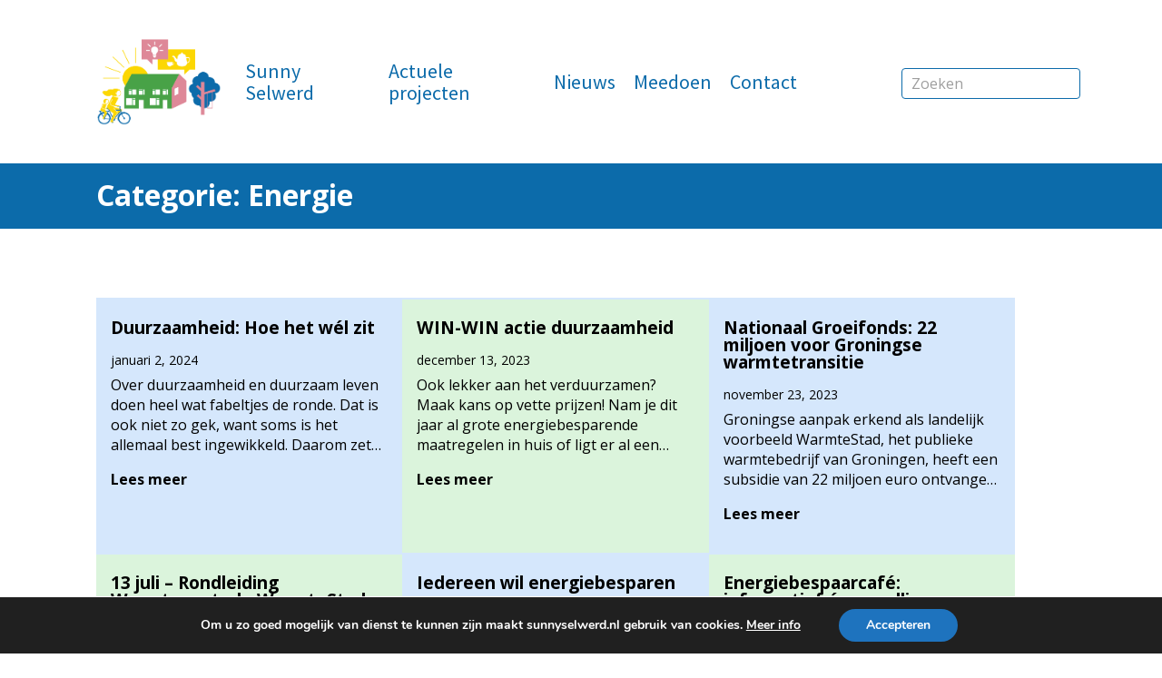

--- FILE ---
content_type: text/html; charset=UTF-8
request_url: https://www.sunnyselwerd.nl/category/nieuws/energie/
body_size: 17747
content:

<!DOCTYPE html>

<html lang="nl-NL" >

<head>
	
<!-- ADDED STATIC TAG - MvL, SUSe 09-02-2021 -->
<!-- Global site tag (gtag.js) - Google Analytics -->
<script async src="https://www.googletagmanager.com/gtag/js?id=UA-165863342-1"></script>
<script>
  window.dataLayer = window.dataLayer || [];
  function gtag(){dataLayer.push(arguments);}
  gtag('js', new Date());

  gtag('config', 'UA-165863342-1');
</script>

<meta charset="UTF-8">

<meta name="viewport" content="width=device-width, initial-scale=1">

<link rel="profile" href="https://gmpg.org/xfn/11">

<link rel="pingback" href="https://www.sunnyselwerd.nl/xmlrpc.php">

<link href="//cdn-images.mailchimp.com/embedcode/classic-10_7.css" rel="stylesheet" type="text/css">

<meta name='robots' content='index, follow, max-image-preview:large, max-snippet:-1, max-video-preview:-1' />

	<!-- This site is optimized with the Yoast SEO plugin v26.8 - https://yoast.com/product/yoast-seo-wordpress/ -->
	<title>Energie Archieven - Sunny Selwerd</title>
	<link rel="canonical" href="https://www.sunnyselwerd.nl/category/nieuws/energie/" />
	<link rel="next" href="https://www.sunnyselwerd.nl/category/nieuws/energie/page/2/" />
	<meta property="og:locale" content="nl_NL" />
	<meta property="og:type" content="article" />
	<meta property="og:title" content="Energie Archieven - Sunny Selwerd" />
	<meta property="og:description" content="Categorie voor nieuwsberichten over Energie (gebruikt in de project pagina&#8217;s over energie)" />
	<meta property="og:url" content="https://www.sunnyselwerd.nl/category/nieuws/energie/" />
	<meta property="og:site_name" content="Sunny Selwerd" />
	<meta name="twitter:card" content="summary_large_image" />
	<script type="application/ld+json" class="yoast-schema-graph">{"@context":"https://schema.org","@graph":[{"@type":"CollectionPage","@id":"https://www.sunnyselwerd.nl/category/nieuws/energie/","url":"https://www.sunnyselwerd.nl/category/nieuws/energie/","name":"Energie Archieven - Sunny Selwerd","isPartOf":{"@id":"https://www.sunnyselwerd.nl/#website"},"primaryImageOfPage":{"@id":"https://www.sunnyselwerd.nl/category/nieuws/energie/#primaryimage"},"image":{"@id":"https://www.sunnyselwerd.nl/category/nieuws/energie/#primaryimage"},"thumbnailUrl":"https://www.sunnyselwerd.nl/wp-content/uploads/2022/12/Duurzaam-Groningen-Logo-Energieloket-Groningen.png","breadcrumb":{"@id":"https://www.sunnyselwerd.nl/category/nieuws/energie/#breadcrumb"},"inLanguage":"nl-NL"},{"@type":"ImageObject","inLanguage":"nl-NL","@id":"https://www.sunnyselwerd.nl/category/nieuws/energie/#primaryimage","url":"https://www.sunnyselwerd.nl/wp-content/uploads/2022/12/Duurzaam-Groningen-Logo-Energieloket-Groningen.png","contentUrl":"https://www.sunnyselwerd.nl/wp-content/uploads/2022/12/Duurzaam-Groningen-Logo-Energieloket-Groningen.png","width":416,"height":292},{"@type":"BreadcrumbList","@id":"https://www.sunnyselwerd.nl/category/nieuws/energie/#breadcrumb","itemListElement":[{"@type":"ListItem","position":1,"name":"Home","item":"https://www.sunnyselwerd.nl/"},{"@type":"ListItem","position":2,"name":"Nieuws","item":"https://www.sunnyselwerd.nl/category/nieuws/"},{"@type":"ListItem","position":3,"name":"Energie"}]},{"@type":"WebSite","@id":"https://www.sunnyselwerd.nl/#website","url":"https://www.sunnyselwerd.nl/","name":"Sunny Selwerd","description":"Een nieuwe manier van wijkontwikkeling","potentialAction":[{"@type":"SearchAction","target":{"@type":"EntryPoint","urlTemplate":"https://www.sunnyselwerd.nl/?s={search_term_string}"},"query-input":{"@type":"PropertyValueSpecification","valueRequired":true,"valueName":"search_term_string"}}],"inLanguage":"nl-NL"}]}</script>
	<!-- / Yoast SEO plugin. -->


<link rel='dns-prefetch' href='//fonts.googleapis.com' />
<link rel="alternate" type="application/rss+xml" title="Sunny Selwerd &raquo; feed" href="https://www.sunnyselwerd.nl/feed/" />
<link rel="alternate" type="application/rss+xml" title="Sunny Selwerd &raquo; reacties feed" href="https://www.sunnyselwerd.nl/comments/feed/" />
<link rel="alternate" type="application/rss+xml" title="Sunny Selwerd &raquo; Energie categorie feed" href="https://www.sunnyselwerd.nl/category/nieuws/energie/feed/" />
<style id='wp-img-auto-sizes-contain-inline-css' type='text/css'>
img:is([sizes=auto i],[sizes^="auto," i]){contain-intrinsic-size:3000px 1500px}
/*# sourceURL=wp-img-auto-sizes-contain-inline-css */
</style>
<style id='wp-block-library-inline-css' type='text/css'>
:root{--wp-block-synced-color:#7a00df;--wp-block-synced-color--rgb:122,0,223;--wp-bound-block-color:var(--wp-block-synced-color);--wp-editor-canvas-background:#ddd;--wp-admin-theme-color:#007cba;--wp-admin-theme-color--rgb:0,124,186;--wp-admin-theme-color-darker-10:#006ba1;--wp-admin-theme-color-darker-10--rgb:0,107,160.5;--wp-admin-theme-color-darker-20:#005a87;--wp-admin-theme-color-darker-20--rgb:0,90,135;--wp-admin-border-width-focus:2px}@media (min-resolution:192dpi){:root{--wp-admin-border-width-focus:1.5px}}.wp-element-button{cursor:pointer}:root .has-very-light-gray-background-color{background-color:#eee}:root .has-very-dark-gray-background-color{background-color:#313131}:root .has-very-light-gray-color{color:#eee}:root .has-very-dark-gray-color{color:#313131}:root .has-vivid-green-cyan-to-vivid-cyan-blue-gradient-background{background:linear-gradient(135deg,#00d084,#0693e3)}:root .has-purple-crush-gradient-background{background:linear-gradient(135deg,#34e2e4,#4721fb 50%,#ab1dfe)}:root .has-hazy-dawn-gradient-background{background:linear-gradient(135deg,#faaca8,#dad0ec)}:root .has-subdued-olive-gradient-background{background:linear-gradient(135deg,#fafae1,#67a671)}:root .has-atomic-cream-gradient-background{background:linear-gradient(135deg,#fdd79a,#004a59)}:root .has-nightshade-gradient-background{background:linear-gradient(135deg,#330968,#31cdcf)}:root .has-midnight-gradient-background{background:linear-gradient(135deg,#020381,#2874fc)}:root{--wp--preset--font-size--normal:16px;--wp--preset--font-size--huge:42px}.has-regular-font-size{font-size:1em}.has-larger-font-size{font-size:2.625em}.has-normal-font-size{font-size:var(--wp--preset--font-size--normal)}.has-huge-font-size{font-size:var(--wp--preset--font-size--huge)}.has-text-align-center{text-align:center}.has-text-align-left{text-align:left}.has-text-align-right{text-align:right}.has-fit-text{white-space:nowrap!important}#end-resizable-editor-section{display:none}.aligncenter{clear:both}.items-justified-left{justify-content:flex-start}.items-justified-center{justify-content:center}.items-justified-right{justify-content:flex-end}.items-justified-space-between{justify-content:space-between}.screen-reader-text{border:0;clip-path:inset(50%);height:1px;margin:-1px;overflow:hidden;padding:0;position:absolute;width:1px;word-wrap:normal!important}.screen-reader-text:focus{background-color:#ddd;clip-path:none;color:#444;display:block;font-size:1em;height:auto;left:5px;line-height:normal;padding:15px 23px 14px;text-decoration:none;top:5px;width:auto;z-index:100000}html :where(.has-border-color){border-style:solid}html :where([style*=border-top-color]){border-top-style:solid}html :where([style*=border-right-color]){border-right-style:solid}html :where([style*=border-bottom-color]){border-bottom-style:solid}html :where([style*=border-left-color]){border-left-style:solid}html :where([style*=border-width]){border-style:solid}html :where([style*=border-top-width]){border-top-style:solid}html :where([style*=border-right-width]){border-right-style:solid}html :where([style*=border-bottom-width]){border-bottom-style:solid}html :where([style*=border-left-width]){border-left-style:solid}html :where(img[class*=wp-image-]){height:auto;max-width:100%}:where(figure){margin:0 0 1em}html :where(.is-position-sticky){--wp-admin--admin-bar--position-offset:var(--wp-admin--admin-bar--height,0px)}@media screen and (max-width:600px){html :where(.is-position-sticky){--wp-admin--admin-bar--position-offset:0px}}

/*# sourceURL=wp-block-library-inline-css */
</style><style id='wp-block-paragraph-inline-css' type='text/css'>
.is-small-text{font-size:.875em}.is-regular-text{font-size:1em}.is-large-text{font-size:2.25em}.is-larger-text{font-size:3em}.has-drop-cap:not(:focus):first-letter{float:left;font-size:8.4em;font-style:normal;font-weight:100;line-height:.68;margin:.05em .1em 0 0;text-transform:uppercase}body.rtl .has-drop-cap:not(:focus):first-letter{float:none;margin-left:.1em}p.has-drop-cap.has-background{overflow:hidden}:root :where(p.has-background){padding:1.25em 2.375em}:where(p.has-text-color:not(.has-link-color)) a{color:inherit}p.has-text-align-left[style*="writing-mode:vertical-lr"],p.has-text-align-right[style*="writing-mode:vertical-rl"]{rotate:180deg}
/*# sourceURL=https://www.sunnyselwerd.nl/wp-includes/blocks/paragraph/style.min.css */
</style>
<style id='global-styles-inline-css' type='text/css'>
:root{--wp--preset--aspect-ratio--square: 1;--wp--preset--aspect-ratio--4-3: 4/3;--wp--preset--aspect-ratio--3-4: 3/4;--wp--preset--aspect-ratio--3-2: 3/2;--wp--preset--aspect-ratio--2-3: 2/3;--wp--preset--aspect-ratio--16-9: 16/9;--wp--preset--aspect-ratio--9-16: 9/16;--wp--preset--color--black: #000000;--wp--preset--color--cyan-bluish-gray: #abb8c3;--wp--preset--color--white: #ffffff;--wp--preset--color--pale-pink: #f78da7;--wp--preset--color--vivid-red: #cf2e2e;--wp--preset--color--luminous-vivid-orange: #ff6900;--wp--preset--color--luminous-vivid-amber: #fcb900;--wp--preset--color--light-green-cyan: #7bdcb5;--wp--preset--color--vivid-green-cyan: #00d084;--wp--preset--color--pale-cyan-blue: #8ed1fc;--wp--preset--color--vivid-cyan-blue: #0693e3;--wp--preset--color--vivid-purple: #9b51e0;--wp--preset--gradient--vivid-cyan-blue-to-vivid-purple: linear-gradient(135deg,rgb(6,147,227) 0%,rgb(155,81,224) 100%);--wp--preset--gradient--light-green-cyan-to-vivid-green-cyan: linear-gradient(135deg,rgb(122,220,180) 0%,rgb(0,208,130) 100%);--wp--preset--gradient--luminous-vivid-amber-to-luminous-vivid-orange: linear-gradient(135deg,rgb(252,185,0) 0%,rgb(255,105,0) 100%);--wp--preset--gradient--luminous-vivid-orange-to-vivid-red: linear-gradient(135deg,rgb(255,105,0) 0%,rgb(207,46,46) 100%);--wp--preset--gradient--very-light-gray-to-cyan-bluish-gray: linear-gradient(135deg,rgb(238,238,238) 0%,rgb(169,184,195) 100%);--wp--preset--gradient--cool-to-warm-spectrum: linear-gradient(135deg,rgb(74,234,220) 0%,rgb(151,120,209) 20%,rgb(207,42,186) 40%,rgb(238,44,130) 60%,rgb(251,105,98) 80%,rgb(254,248,76) 100%);--wp--preset--gradient--blush-light-purple: linear-gradient(135deg,rgb(255,206,236) 0%,rgb(152,150,240) 100%);--wp--preset--gradient--blush-bordeaux: linear-gradient(135deg,rgb(254,205,165) 0%,rgb(254,45,45) 50%,rgb(107,0,62) 100%);--wp--preset--gradient--luminous-dusk: linear-gradient(135deg,rgb(255,203,112) 0%,rgb(199,81,192) 50%,rgb(65,88,208) 100%);--wp--preset--gradient--pale-ocean: linear-gradient(135deg,rgb(255,245,203) 0%,rgb(182,227,212) 50%,rgb(51,167,181) 100%);--wp--preset--gradient--electric-grass: linear-gradient(135deg,rgb(202,248,128) 0%,rgb(113,206,126) 100%);--wp--preset--gradient--midnight: linear-gradient(135deg,rgb(2,3,129) 0%,rgb(40,116,252) 100%);--wp--preset--font-size--small: 13px;--wp--preset--font-size--medium: 20px;--wp--preset--font-size--large: 36px;--wp--preset--font-size--x-large: 42px;--wp--preset--spacing--20: 0.44rem;--wp--preset--spacing--30: 0.67rem;--wp--preset--spacing--40: 1rem;--wp--preset--spacing--50: 1.5rem;--wp--preset--spacing--60: 2.25rem;--wp--preset--spacing--70: 3.38rem;--wp--preset--spacing--80: 5.06rem;--wp--preset--shadow--natural: 6px 6px 9px rgba(0, 0, 0, 0.2);--wp--preset--shadow--deep: 12px 12px 50px rgba(0, 0, 0, 0.4);--wp--preset--shadow--sharp: 6px 6px 0px rgba(0, 0, 0, 0.2);--wp--preset--shadow--outlined: 6px 6px 0px -3px rgb(255, 255, 255), 6px 6px rgb(0, 0, 0);--wp--preset--shadow--crisp: 6px 6px 0px rgb(0, 0, 0);}:where(.is-layout-flex){gap: 0.5em;}:where(.is-layout-grid){gap: 0.5em;}body .is-layout-flex{display: flex;}.is-layout-flex{flex-wrap: wrap;align-items: center;}.is-layout-flex > :is(*, div){margin: 0;}body .is-layout-grid{display: grid;}.is-layout-grid > :is(*, div){margin: 0;}:where(.wp-block-columns.is-layout-flex){gap: 2em;}:where(.wp-block-columns.is-layout-grid){gap: 2em;}:where(.wp-block-post-template.is-layout-flex){gap: 1.25em;}:where(.wp-block-post-template.is-layout-grid){gap: 1.25em;}.has-black-color{color: var(--wp--preset--color--black) !important;}.has-cyan-bluish-gray-color{color: var(--wp--preset--color--cyan-bluish-gray) !important;}.has-white-color{color: var(--wp--preset--color--white) !important;}.has-pale-pink-color{color: var(--wp--preset--color--pale-pink) !important;}.has-vivid-red-color{color: var(--wp--preset--color--vivid-red) !important;}.has-luminous-vivid-orange-color{color: var(--wp--preset--color--luminous-vivid-orange) !important;}.has-luminous-vivid-amber-color{color: var(--wp--preset--color--luminous-vivid-amber) !important;}.has-light-green-cyan-color{color: var(--wp--preset--color--light-green-cyan) !important;}.has-vivid-green-cyan-color{color: var(--wp--preset--color--vivid-green-cyan) !important;}.has-pale-cyan-blue-color{color: var(--wp--preset--color--pale-cyan-blue) !important;}.has-vivid-cyan-blue-color{color: var(--wp--preset--color--vivid-cyan-blue) !important;}.has-vivid-purple-color{color: var(--wp--preset--color--vivid-purple) !important;}.has-black-background-color{background-color: var(--wp--preset--color--black) !important;}.has-cyan-bluish-gray-background-color{background-color: var(--wp--preset--color--cyan-bluish-gray) !important;}.has-white-background-color{background-color: var(--wp--preset--color--white) !important;}.has-pale-pink-background-color{background-color: var(--wp--preset--color--pale-pink) !important;}.has-vivid-red-background-color{background-color: var(--wp--preset--color--vivid-red) !important;}.has-luminous-vivid-orange-background-color{background-color: var(--wp--preset--color--luminous-vivid-orange) !important;}.has-luminous-vivid-amber-background-color{background-color: var(--wp--preset--color--luminous-vivid-amber) !important;}.has-light-green-cyan-background-color{background-color: var(--wp--preset--color--light-green-cyan) !important;}.has-vivid-green-cyan-background-color{background-color: var(--wp--preset--color--vivid-green-cyan) !important;}.has-pale-cyan-blue-background-color{background-color: var(--wp--preset--color--pale-cyan-blue) !important;}.has-vivid-cyan-blue-background-color{background-color: var(--wp--preset--color--vivid-cyan-blue) !important;}.has-vivid-purple-background-color{background-color: var(--wp--preset--color--vivid-purple) !important;}.has-black-border-color{border-color: var(--wp--preset--color--black) !important;}.has-cyan-bluish-gray-border-color{border-color: var(--wp--preset--color--cyan-bluish-gray) !important;}.has-white-border-color{border-color: var(--wp--preset--color--white) !important;}.has-pale-pink-border-color{border-color: var(--wp--preset--color--pale-pink) !important;}.has-vivid-red-border-color{border-color: var(--wp--preset--color--vivid-red) !important;}.has-luminous-vivid-orange-border-color{border-color: var(--wp--preset--color--luminous-vivid-orange) !important;}.has-luminous-vivid-amber-border-color{border-color: var(--wp--preset--color--luminous-vivid-amber) !important;}.has-light-green-cyan-border-color{border-color: var(--wp--preset--color--light-green-cyan) !important;}.has-vivid-green-cyan-border-color{border-color: var(--wp--preset--color--vivid-green-cyan) !important;}.has-pale-cyan-blue-border-color{border-color: var(--wp--preset--color--pale-cyan-blue) !important;}.has-vivid-cyan-blue-border-color{border-color: var(--wp--preset--color--vivid-cyan-blue) !important;}.has-vivid-purple-border-color{border-color: var(--wp--preset--color--vivid-purple) !important;}.has-vivid-cyan-blue-to-vivid-purple-gradient-background{background: var(--wp--preset--gradient--vivid-cyan-blue-to-vivid-purple) !important;}.has-light-green-cyan-to-vivid-green-cyan-gradient-background{background: var(--wp--preset--gradient--light-green-cyan-to-vivid-green-cyan) !important;}.has-luminous-vivid-amber-to-luminous-vivid-orange-gradient-background{background: var(--wp--preset--gradient--luminous-vivid-amber-to-luminous-vivid-orange) !important;}.has-luminous-vivid-orange-to-vivid-red-gradient-background{background: var(--wp--preset--gradient--luminous-vivid-orange-to-vivid-red) !important;}.has-very-light-gray-to-cyan-bluish-gray-gradient-background{background: var(--wp--preset--gradient--very-light-gray-to-cyan-bluish-gray) !important;}.has-cool-to-warm-spectrum-gradient-background{background: var(--wp--preset--gradient--cool-to-warm-spectrum) !important;}.has-blush-light-purple-gradient-background{background: var(--wp--preset--gradient--blush-light-purple) !important;}.has-blush-bordeaux-gradient-background{background: var(--wp--preset--gradient--blush-bordeaux) !important;}.has-luminous-dusk-gradient-background{background: var(--wp--preset--gradient--luminous-dusk) !important;}.has-pale-ocean-gradient-background{background: var(--wp--preset--gradient--pale-ocean) !important;}.has-electric-grass-gradient-background{background: var(--wp--preset--gradient--electric-grass) !important;}.has-midnight-gradient-background{background: var(--wp--preset--gradient--midnight) !important;}.has-small-font-size{font-size: var(--wp--preset--font-size--small) !important;}.has-medium-font-size{font-size: var(--wp--preset--font-size--medium) !important;}.has-large-font-size{font-size: var(--wp--preset--font-size--large) !important;}.has-x-large-font-size{font-size: var(--wp--preset--font-size--x-large) !important;}
/*# sourceURL=global-styles-inline-css */
</style>

<style id='classic-theme-styles-inline-css' type='text/css'>
/*! This file is auto-generated */
.wp-block-button__link{color:#fff;background-color:#32373c;border-radius:9999px;box-shadow:none;text-decoration:none;padding:calc(.667em + 2px) calc(1.333em + 2px);font-size:1.125em}.wp-block-file__button{background:#32373c;color:#fff;text-decoration:none}
/*# sourceURL=/wp-includes/css/classic-themes.min.css */
</style>
<link rel='stylesheet' id='contact-form-7-css' href='https://www.sunnyselwerd.nl/wp-content/plugins/contact-form-7/includes/css/styles.css?ver=6.1.4' type='text/css' media='all' />
<link rel='stylesheet' id='page-list-style-css' href='https://www.sunnyselwerd.nl/wp-content/plugins/page-list/css/page-list.css?ver=5.9' type='text/css' media='all' />
<link rel='stylesheet' id='tesseract-style-css' href='https://www.sunnyselwerd.nl/wp-content/themes/tesseract-free-theme/style.css?ver=3.9.4' type='text/css' media='all' />
<link rel='stylesheet' id='child-style-css' href='https://www.sunnyselwerd.nl/wp-content/themes/tesseract-free-theme-child/style.css?ver=1.0.101' type='text/css' media='all' />
<link rel='stylesheet' id='googleFontsHeader-css' href='https://fonts.googleapis.com/css?family=Source+Sans+Pro&#038;ver=6.9' type='text/css' media='all' />
<link rel='stylesheet' id='googleFontsFooter-css' href='https://fonts.googleapis.com/css?family=Source+Sans+Pro&#038;ver=6.9' type='text/css' media='all' />
<link rel='stylesheet' id='tesseract-fonts-css' href='//fonts.googleapis.com/css?family=Open+Sans%3A400%2C300%2C300italic%2C400italic%2C600%2C600italic%2C700%2C700italic%2C800%2C800italic&#038;subset=latin%2Cgreek%2Cgreek-ext%2Cvietnamese%2Ccyrillic-ext%2Ccyrillic%2Clatin-ext&#038;ver=1.0.0' type='text/css' media='all' />
<link rel='stylesheet' id='tesseract-icons-css' href='https://www.sunnyselwerd.nl/wp-content/themes/tesseract-free-theme/css/typicons.css?ver=1.0.0' type='text/css' media='all' />
<link rel='stylesheet' id='fontawesome-css' href='https://www.sunnyselwerd.nl/wp-content/themes/tesseract-free-theme/css/font-awesome.min.css?ver=4.4.0' type='text/css' media='all' />
<link rel='stylesheet' id='tesseract-site-banner-css' href='https://www.sunnyselwerd.nl/wp-content/themes/tesseract-free-theme/css/site-banner.css?ver=1.0.0' type='text/css' media='all' />
<style id='tesseract-site-banner-inline-css' type='text/css'>
.site-header,
	.main-navigation ul ul a,
	#header-right-menu ul ul a,
	.site-header .cart-content-details { background-color: rgb(255, 255, 255); }
	.site-header .cart-content-details:after { border-bottom-color: rgb(255, 255, 255); }

	.home .site-header,
	#page .site-header,
	.home .main-navigation ul ul a,
	.top-navigation li ul.sub-menu li a,
	.home #header-right ul ul a,
	.home .site-header .cart-content-details { background-color: rgba(255, 255, 255,1); }
	.home .site-header .cart-content-details:after { border-bottom-color: rgba(255, 255, 255,1); }

	.site-header,
	#header-button-container-inner,
	#header-button-container-inner a,
	.site-header h1,
	.site-header h2,
	.site-header h3,
	.site-header h4,
	.site-header h5,
	.site-header h6,
    .site-header h2 a{ color: #0c6baa; }

	#masthead_TesseractTheme .search-field { color: #0c6baa; }
	
	.site-header a,
	.main-navigation ul ul a,
	#header-right-menu ul li a,
	.menu-open,
	.dashicons.menu-open,
	.menu-close,
	.dashicons.menu-close { color: #0c6baa; }

	.site-header a:hover,
	.main-navigation ul ul a:hover,
	#header-right-menu ul li a:hover,
	.menu-open:hover,
	.dashicons.menu-open:hover,
	.menu-close:hover,
	.dashicons.menu-open:hover { color: #fcd703; }

	/* Header logo height */

	#site-banner .site-logo img {
		height: 120px;
		}

	#masthead_TesseractTheme {
		padding-top: 30px;
		padding-bottom: 30px;
		}

	/* Header width props */

	#site-banner-left {
		width: 50%;
		}

	#site-banner-right {
		width: 50%;
		}
	.top-navigation li ul.sub-menu li a:hover{ background:#0c6baa!important;}
	
		.icon-shopping-cart, .woocart-header .cart-arrow, .woocart-header .cart-contents {
			color: #fff;
		}
	
/*# sourceURL=tesseract-site-banner-inline-css */
</style>
<link rel='stylesheet' id='tesseract-footer-banner-css' href='https://www.sunnyselwerd.nl/wp-content/themes/tesseract-free-theme/css/footer-banner.css?ver=1.0.0' type='text/css' media='all' />
<style id='tesseract-footer-banner-inline-css' type='text/css'>
.site-footer {
		background-color: #0c6baa;
		color: #ffffff
	}
	
	.site-footer { background-color: #0c6baa; }

	.home .site-footer,
	.home .site-footer { background-color: #0c6baa; }
	

	#colophon_TesseractTheme .search-field { color: #ffffff; }
	#colophon_TesseractTheme .search-field.watermark { color: #ccc; }

	#colophon_TesseractTheme h1,
	#colophon_TesseractTheme h2,
	#colophon_TesseractTheme h3,
	#colophon_TesseractTheme h4,
	#colophon_TesseractTheme h5,
	#colophon_TesseractTheme h6 { color: #ffffff; }
	
	
	#bloglist_title h1.entry-title,
	#bloglist_title h2.entry-title,
	#bloglist_title h3.entry-title,
	#bloglist_title h4.entry-title,
	#bloglist_title h5.entry-title,
	#bloglist_title h6.entry-title, 
	#bloglist_title h2.entry-title a,
	#blogpost_title h1.entry-title{ color: #000000; display: none; }
	

	#bloglist_morebutton .blmore,
	#bloglist_morebutton .blmore a,
	#bloglist_morebutton .blmore a:hover{ color: #ffffff; }
	
	
	.summary h1,
	#prodlist_title h3, 
	#prodlist_title h3 a{ color: #000000; }
	
	.woocommerce div.product p.price, .woocommerce div.product span.price,
	.wooshop-price .sales-price, .wooshop-price .regular-pricenew{ color: #000000; }
	
	
	

	#colophon_TesseractTheme a { color: #ffffff; }

	#colophon_TesseractTheme a:hover { color: #d1ecff; }

	#horizontal-menu-before,
	#horizontal-menu-after { border-color: rgba(255, 255, 255, 0.25); }

	#footer-banner.footbar-active { border-color: rgba(255, 255, 255, 0.15); }

	#footer-banner .site-logo img { height: 40px; }

	#colophon_TesseractTheme {
		padding-top: 50px;
		padding-bottom: 50px;
		}

	#horizontal-menu-wrap {
		width: 60%;
		}

	#footer-banner-right	{
		width: 40%;
		}

	#footer-banner {
			max-width: 100%;
			padding: 0 20px;
		}
/*# sourceURL=tesseract-footer-banner-inline-css */
</style>
<link rel='stylesheet' id='dashicons-css' href='https://www.sunnyselwerd.nl/wp-includes/css/dashicons.min.css?ver=6.9' type='text/css' media='all' />
<link rel='stylesheet' id='tesseract-sidr-style-css' href='https://www.sunnyselwerd.nl/wp-content/themes/tesseract-free-theme/css/jquery.sidr.css?ver=1.0.0' type='text/css' media='all' />
<style id='tesseract-sidr-style-inline-css' type='text/css'>
.sidr {
		background-color: #336ca6;
		}

	.sidr .sidr-class-menu-item a,
	.sidr .sidr-class-menu-item span { color: #fff; }


	.sidr .sidr-class-menu-item ul li a,
	.sidr .sidr-class-menu-item ul li span {
		color: rgba(255, 15, , 0.8);
	}

	.sidr .sidr-class-menu-item a:hover,
	.sidr .sidr-class-menu-item span:hover,
	.sidr .sidr-class-menu-item:first-child a:hover,
	.sidr .sidr-class-menu-item:first-child span:hover { color: #fff; }

	.sidr .sidr-class-menu-item ul li a:hover,
	.sidr .sidr-class-menu-item ul li span:hover,
	.sidr .sidr-class-menu-item ul li:first-child a:hover,
	.sidr .sidr-class-menu-item ul li:first-child span:hover { color: rgba(255, 15, , 0.8); }

	.sidr ul li > a:hover,
	.sidr ul li > span:hover,
	.sidr > div > ul > li:first-child > a:hover,
	.sidr > div > ul > li:first-child > span:hover,
	.sidr ul li ul li:hover > a,
	.sidr ul li ul li:hover > span {
		background: rgba(0, 0, 0, 0.2);

		}

	/* Shadows and Separators */

	.sidr ul li > a,
	.sidr ul li > span,
	#sidr-id-header-button-container-inner > * {
		-webkit-box-shadow: inset 0 -1px rgba( 0 ,0 ,0 , 0.2);
		-moz-box-shadow: inset 0 -1px rgba( 0 ,0 ,0 , 0.2);
		box-shadow: inset 0 -1px rgba( 0 ,0 ,0 , 0.2);
	}

	.sidr > div > ul > li:last-of-type > a,
	.sidr > div > ul > li:last-of-type > span,
	#sidr-id-header-button-container-inner > *:last-of-type {
		box-shadow: none;
		}

	.sidr ul.sidr-class-hr-social li a,
	.sidr ul.sidr-class-hr-social li a:first-child {
		-webkit-box-shadow: 0 1px 0 0px rgba( 0 ,0 ,0, .25);
		-moz-box-shadow: 0 1px 0 0px rgba( 0 ,0 ,0, .25);
		box-shadow: 0 1px 0 0px rgba( 0 ,0 ,0, .25);
	}

	/* Header Right side content */

	.sidr-class-search-field,
	.sidr-class-search-form input[type='search'] {
		background: rgba(255, 255, 255, 0.15);
		color: ;
	}

	.sidr-class-hr-social {
		background: rgba(255, 255, 255, 0.15);
	}

	#sidr-id-header-button-container-inner,
	#sidr-id-header-button-container-inner > h1,
	#sidr-id-header-button-container-inner > h2,
	#sidr-id-header-button-container-inner > h3,
	#sidr-id-header-button-container-inner > h4,
	#sidr-id-header-button-container-inner > h5,
	#sidr-id-header-button-container-inner > h6 {
		background: rgba(0, 0, 0, 0.2);
		color: ;
	}

	#sidr-id-header-button-container-inner a,
	#sidr-id-header-button-container-inner button {
		color: ;
	}

	#sidr-id-header-button-container-inner a:hover,
	#sidr-id-header-button-container-inner button:hover {
		color: ;
	}

	/*
	.sidr ul li > a,
	.sidr ul li > span,
	#header-button-container *,
	#sidr-id-header-button-container-inner button {
		-webkit-box-shadow: inset 0 -1px rgba(255, 255, 255, 0.1);
		-moz-box-shadow: inset 0 -1px rgba(255, 255, 255, 0.1);
		box-shadow: inset 0 -1px rgba(255, 255, 255, 0.1);
	}
	*/
	
/*# sourceURL=tesseract-sidr-style-inline-css */
</style>
<link rel='stylesheet' id='moove_gdpr_frontend-css' href='https://www.sunnyselwerd.nl/wp-content/plugins/gdpr-cookie-compliance/dist/styles/gdpr-main.css?ver=5.0.9' type='text/css' media='all' />
<style id='moove_gdpr_frontend-inline-css' type='text/css'>
#moove_gdpr_cookie_modal,#moove_gdpr_cookie_info_bar,.gdpr_cookie_settings_shortcode_content{font-family:&#039;Nunito&#039;,sans-serif}#moove_gdpr_save_popup_settings_button{background-color:#373737;color:#fff}#moove_gdpr_save_popup_settings_button:hover{background-color:#000}#moove_gdpr_cookie_info_bar .moove-gdpr-info-bar-container .moove-gdpr-info-bar-content a.mgbutton,#moove_gdpr_cookie_info_bar .moove-gdpr-info-bar-container .moove-gdpr-info-bar-content button.mgbutton{background-color:#1e73be}#moove_gdpr_cookie_modal .moove-gdpr-modal-content .moove-gdpr-modal-footer-content .moove-gdpr-button-holder a.mgbutton,#moove_gdpr_cookie_modal .moove-gdpr-modal-content .moove-gdpr-modal-footer-content .moove-gdpr-button-holder button.mgbutton,.gdpr_cookie_settings_shortcode_content .gdpr-shr-button.button-green{background-color:#1e73be;border-color:#1e73be}#moove_gdpr_cookie_modal .moove-gdpr-modal-content .moove-gdpr-modal-footer-content .moove-gdpr-button-holder a.mgbutton:hover,#moove_gdpr_cookie_modal .moove-gdpr-modal-content .moove-gdpr-modal-footer-content .moove-gdpr-button-holder button.mgbutton:hover,.gdpr_cookie_settings_shortcode_content .gdpr-shr-button.button-green:hover{background-color:#fff;color:#1e73be}#moove_gdpr_cookie_modal .moove-gdpr-modal-content .moove-gdpr-modal-close i,#moove_gdpr_cookie_modal .moove-gdpr-modal-content .moove-gdpr-modal-close span.gdpr-icon{background-color:#1e73be;border:1px solid #1e73be}#moove_gdpr_cookie_info_bar span.moove-gdpr-infobar-allow-all.focus-g,#moove_gdpr_cookie_info_bar span.moove-gdpr-infobar-allow-all:focus,#moove_gdpr_cookie_info_bar button.moove-gdpr-infobar-allow-all.focus-g,#moove_gdpr_cookie_info_bar button.moove-gdpr-infobar-allow-all:focus,#moove_gdpr_cookie_info_bar span.moove-gdpr-infobar-reject-btn.focus-g,#moove_gdpr_cookie_info_bar span.moove-gdpr-infobar-reject-btn:focus,#moove_gdpr_cookie_info_bar button.moove-gdpr-infobar-reject-btn.focus-g,#moove_gdpr_cookie_info_bar button.moove-gdpr-infobar-reject-btn:focus,#moove_gdpr_cookie_info_bar span.change-settings-button.focus-g,#moove_gdpr_cookie_info_bar span.change-settings-button:focus,#moove_gdpr_cookie_info_bar button.change-settings-button.focus-g,#moove_gdpr_cookie_info_bar button.change-settings-button:focus{-webkit-box-shadow:0 0 1px 3px #1e73be;-moz-box-shadow:0 0 1px 3px #1e73be;box-shadow:0 0 1px 3px #1e73be}#moove_gdpr_cookie_modal .moove-gdpr-modal-content .moove-gdpr-modal-close i:hover,#moove_gdpr_cookie_modal .moove-gdpr-modal-content .moove-gdpr-modal-close span.gdpr-icon:hover,#moove_gdpr_cookie_info_bar span[data-href]>u.change-settings-button{color:#1e73be}#moove_gdpr_cookie_modal .moove-gdpr-modal-content .moove-gdpr-modal-left-content #moove-gdpr-menu li.menu-item-selected a span.gdpr-icon,#moove_gdpr_cookie_modal .moove-gdpr-modal-content .moove-gdpr-modal-left-content #moove-gdpr-menu li.menu-item-selected button span.gdpr-icon{color:inherit}#moove_gdpr_cookie_modal .moove-gdpr-modal-content .moove-gdpr-modal-left-content #moove-gdpr-menu li a span.gdpr-icon,#moove_gdpr_cookie_modal .moove-gdpr-modal-content .moove-gdpr-modal-left-content #moove-gdpr-menu li button span.gdpr-icon{color:inherit}#moove_gdpr_cookie_modal .gdpr-acc-link{line-height:0;font-size:0;color:transparent;position:absolute}#moove_gdpr_cookie_modal .moove-gdpr-modal-content .moove-gdpr-modal-close:hover i,#moove_gdpr_cookie_modal .moove-gdpr-modal-content .moove-gdpr-modal-left-content #moove-gdpr-menu li a,#moove_gdpr_cookie_modal .moove-gdpr-modal-content .moove-gdpr-modal-left-content #moove-gdpr-menu li button,#moove_gdpr_cookie_modal .moove-gdpr-modal-content .moove-gdpr-modal-left-content #moove-gdpr-menu li button i,#moove_gdpr_cookie_modal .moove-gdpr-modal-content .moove-gdpr-modal-left-content #moove-gdpr-menu li a i,#moove_gdpr_cookie_modal .moove-gdpr-modal-content .moove-gdpr-tab-main .moove-gdpr-tab-main-content a:hover,#moove_gdpr_cookie_info_bar.moove-gdpr-dark-scheme .moove-gdpr-info-bar-container .moove-gdpr-info-bar-content a.mgbutton:hover,#moove_gdpr_cookie_info_bar.moove-gdpr-dark-scheme .moove-gdpr-info-bar-container .moove-gdpr-info-bar-content button.mgbutton:hover,#moove_gdpr_cookie_info_bar.moove-gdpr-dark-scheme .moove-gdpr-info-bar-container .moove-gdpr-info-bar-content a:hover,#moove_gdpr_cookie_info_bar.moove-gdpr-dark-scheme .moove-gdpr-info-bar-container .moove-gdpr-info-bar-content button:hover,#moove_gdpr_cookie_info_bar.moove-gdpr-dark-scheme .moove-gdpr-info-bar-container .moove-gdpr-info-bar-content span.change-settings-button:hover,#moove_gdpr_cookie_info_bar.moove-gdpr-dark-scheme .moove-gdpr-info-bar-container .moove-gdpr-info-bar-content button.change-settings-button:hover,#moove_gdpr_cookie_info_bar.moove-gdpr-dark-scheme .moove-gdpr-info-bar-container .moove-gdpr-info-bar-content u.change-settings-button:hover,#moove_gdpr_cookie_info_bar span[data-href]>u.change-settings-button,#moove_gdpr_cookie_info_bar.moove-gdpr-dark-scheme .moove-gdpr-info-bar-container .moove-gdpr-info-bar-content a.mgbutton.focus-g,#moove_gdpr_cookie_info_bar.moove-gdpr-dark-scheme .moove-gdpr-info-bar-container .moove-gdpr-info-bar-content button.mgbutton.focus-g,#moove_gdpr_cookie_info_bar.moove-gdpr-dark-scheme .moove-gdpr-info-bar-container .moove-gdpr-info-bar-content a.focus-g,#moove_gdpr_cookie_info_bar.moove-gdpr-dark-scheme .moove-gdpr-info-bar-container .moove-gdpr-info-bar-content button.focus-g,#moove_gdpr_cookie_info_bar.moove-gdpr-dark-scheme .moove-gdpr-info-bar-container .moove-gdpr-info-bar-content a.mgbutton:focus,#moove_gdpr_cookie_info_bar.moove-gdpr-dark-scheme .moove-gdpr-info-bar-container .moove-gdpr-info-bar-content button.mgbutton:focus,#moove_gdpr_cookie_info_bar.moove-gdpr-dark-scheme .moove-gdpr-info-bar-container .moove-gdpr-info-bar-content a:focus,#moove_gdpr_cookie_info_bar.moove-gdpr-dark-scheme .moove-gdpr-info-bar-container .moove-gdpr-info-bar-content button:focus,#moove_gdpr_cookie_info_bar.moove-gdpr-dark-scheme .moove-gdpr-info-bar-container .moove-gdpr-info-bar-content span.change-settings-button.focus-g,span.change-settings-button:focus,button.change-settings-button.focus-g,button.change-settings-button:focus,#moove_gdpr_cookie_info_bar.moove-gdpr-dark-scheme .moove-gdpr-info-bar-container .moove-gdpr-info-bar-content u.change-settings-button.focus-g,#moove_gdpr_cookie_info_bar.moove-gdpr-dark-scheme .moove-gdpr-info-bar-container .moove-gdpr-info-bar-content u.change-settings-button:focus{color:#1e73be}#moove_gdpr_cookie_modal .moove-gdpr-branding.focus-g span,#moove_gdpr_cookie_modal .moove-gdpr-modal-content .moove-gdpr-tab-main a.focus-g,#moove_gdpr_cookie_modal .moove-gdpr-modal-content .moove-gdpr-tab-main .gdpr-cd-details-toggle.focus-g{color:#1e73be}#moove_gdpr_cookie_modal.gdpr_lightbox-hide{display:none}
/*# sourceURL=moove_gdpr_frontend-inline-css */
</style>
<script type="text/javascript" src="https://www.sunnyselwerd.nl/wp-includes/js/jquery/jquery.min.js?ver=3.7.1" id="jquery-core-js"></script>
<script type="text/javascript" src="https://www.sunnyselwerd.nl/wp-includes/js/jquery/jquery-migrate.min.js?ver=3.4.1" id="jquery-migrate-js"></script>
<script type="text/javascript" src="https://www.sunnyselwerd.nl/wp-content/themes/tesseract-free-theme/js/modernizr.custom.min.js?ver=1.0.0" id="tesseract-modernizr-js"></script>
<script type="text/javascript" id="tesseract_helpers-js-extra">
/* <![CDATA[ */
var tesseract_vars = {"hpad":"30","fpad":"50"};
//# sourceURL=tesseract_helpers-js-extra
/* ]]> */
</script>
<script type="text/javascript" src="https://www.sunnyselwerd.nl/wp-content/themes/tesseract-free-theme/js/helpers.js?ver=6.9" id="tesseract_helpers-js"></script>
<script type="text/javascript" src="https://www.sunnyselwerd.nl/wp-content/themes/tesseract-free-theme/importer/js/elementor.js?ver=6.9" id="tesseract-bb-extensions-elementor-js"></script>
<link rel="https://api.w.org/" href="https://www.sunnyselwerd.nl/wp-json/" /><link rel="alternate" title="JSON" type="application/json" href="https://www.sunnyselwerd.nl/wp-json/wp/v2/categories/15" /><link rel="EditURI" type="application/rsd+xml" title="RSD" href="https://www.sunnyselwerd.nl/xmlrpc.php?rsd" />
<meta name="generator" content="WordPress 6.9" />
		<style type='text/css'>
			#footer-banner-right{
				font-family:Source Sans Pro ;
			}
			#footer-banner-centre{
				font-family:Source Sans Pro ;
			}
			.site-title span{
				color:#000000;
			}

			.regular-price{color: #FF0000 !important;}
			.price del{ color: #FF0000 !important;}
 			.wooshop-price.wooprice-nonbold.price-tesseract del{ color: #FF0000 !important;}

			.top-navigation li.current-menu-item.current_page_item a
			{
				color:  !important;
			}
		
			.top-navigation ul li > a{
					font-family:Source Sans Pro ;
					color: #0c6baa;
				}
			#header-right-menu ul li > a{
					font-family:Source Sans Pro;
				}

			.top-navigation ul ul li > a{
				font-family:Source Sans Pro;
			}
			#header-right-menu ul ul li > a{
				font-family:Source Sans Pro;
			}

			.top-navigation ul li > a{
					letter-spacing:0px ;
				}
			#header-right-menu ul li > a{
					letter-spacing:0px ;
				}

			.top-navigation ul ul li > a{
				letter-spacing:0px ;
			}
			#header-right-menu ul ul li > a{
				letter-spacing:0px ;
			}

			.top-navigation ul li > a{
					font-size:22px ;
				}
			#header-right-menu ul li > a{
					font-size:22px ;
				}

			.top-navigation ul ul li > a{
				font-size:22px ;
			}
			#header-right-menu ul ul li > a{
				font-size:22px ;
			}

			.top-navigation ul li > a{
					font-weight:400 ;
				}
			#header-right-menu ul li > a{
					font-weight:400 ;
				}

			.top-navigation ul ul li > a{
				font-weight:400 ;
			}
			#header-right-menu ul ul li > a{
				font-weight:400 ;
			}

			.top-navigation ul li > a{
					font-style: ;
				}
			#header-right-menu ul li > a{
					font-style: ;
				}


			#footer-right-menu ul li > a{
					font-family:Source Sans Pro ;
			}
			
			#footer-horizontal-menu ul li > a{
					font-family:Source Sans Pro ;
			}
			.banner-right.content-html{
					font-family:Source Sans Pro ;
			}
			#footer-banner-right{
					letter-spacing:1px ;
				}
			#footer-banner-centre{
					letter-spacing:1px ;
				}
			

			#footer-right-menu ul li > a{
					letter-spacing:1px ;
				}
			#footer-horizontal-menu ul li > a{
					letter-spacing:1px ;
				}
			
			#footer-right-menu ul li > a{
					font-size:px ;
				}
			#footer-horizontal-menu ul li > a{
					font-size:px ;
				}
			#footer-banner-centre{
					font-size:px ;
				}
			#footer-banner-right{
					font-size:px ;
				}

			#footer-right-menu ul li > a{
					font-weight:600 ;
				}
			#footer-horizontal-menu ul li > a{
					font-weight:600 ;
				}

			#footer-banner-centre{
					font-weight:600 ;
				}
			#footer-banner-right{
					font-weight:600 ;
				}

			#footer-right-menu ul li > a{
					font-style: ;
				}
			#footer-horizontal-menu ul li > a{
					font-style: ;
				}

			#footer-banner-right{
					font-style: ;
				}
				#footer-banner-centre{
					font-style: ;
				}
			#horizontal-menu-before{
					font-style: ;
					font-size:px ;
					font-weight:600 ;
					letter-spacing:1px ;
					font-family:Source Sans Pro ;
				}
		</style>
	<noscript><style>#sidebar-footer aside {border: none!important;}</style></noscript>		<style type='text/css'>
			.top-navigation ul ul li > a{
				color:#0c6baa ;
			}
		</style>
	<style type="text/css" id="custom-background-css">
body.custom-background { background-color: #ffffff; }
</style>
	<link rel="icon" href="https://www.sunnyselwerd.nl/wp-content/uploads/2018/12/cropped-SuSe-beeldmerk-transparant-32x32.png" sizes="32x32" />
<link rel="icon" href="https://www.sunnyselwerd.nl/wp-content/uploads/2018/12/cropped-SuSe-beeldmerk-transparant-192x192.png" sizes="192x192" />
<link rel="apple-touch-icon" href="https://www.sunnyselwerd.nl/wp-content/uploads/2018/12/cropped-SuSe-beeldmerk-transparant-180x180.png" />
<meta name="msapplication-TileImage" content="https://www.sunnyselwerd.nl/wp-content/uploads/2018/12/cropped-SuSe-beeldmerk-transparant-270x270.png" />
		<style type="text/css" id="wp-custom-css">
			

		</style>
		
<!--[if gte IE 9]>

  <style type="text/css">

    .gradient {

       filter: none;

    }

  </style>

<![endif]-->

</head>




<body class="archive category category-energie category-15 custom-background wp-theme-tesseract-free-theme wp-child-theme-tesseract-free-theme-child frontend beaver-on fl-builder-lite-2-9-4-2 fl-no-js group-blog">


<div id="page" class="hfeed site">

<a class="skip-link screen-reader-text" href="#content_TesseractTheme">

Skip to content
</a>






<header id="masthead_TesseractTheme" class="site-header search is-right no-woo pos-relative menusize-autowidth no-header-image" role="banner">

  <div id="site-banner" class="cf search logo">

    <div id="site-banner-main" class="is-right">
            <div id="mobile-menu-trigger-wrap" class="cf"><a class="search is-right no-woo menu-open dashicons dashicons-menu" href="#" id="mobile-menu-trigger"></a></div>
      
      <div id="site-banner-left">

        <div id="site-banner-left-inner">

          
              <div class="site-branding">

                
                <h1 class="site-logo"><a href="https://www.sunnyselwerd.nl/" rel="home"><img src="https://www.sunnyselwerd.nl/wp-content/uploads/2018/12/SuSe-beeldmerk-transparant.png" alt="logo" /></a></h1>

                
              </div>

              <!-- .site-branding -->

              
          
          <nav id="site-navigation" class="mob-showit main-navigation top-navigation autowidth" role="navigation">

            <ul id="menu-sunny-selwerd" class="nav-menu"><li id="menu-item-813" class="menu-item menu-item-type-post_type menu-item-object-page menu-item-has-children menu-item-813"><a href="https://www.sunnyselwerd.nl/sunny-selwerd/">Sunny Selwerd</a>
<ul class="sub-menu">
	<li id="menu-item-5502" class="menu-item menu-item-type-post_type menu-item-object-page menu-item-5502"><a href="https://www.sunnyselwerd.nl/sunny-selwerd/">Over Sunny Selwerd</a></li>
	<li id="menu-item-1435" class="menu-item menu-item-type-post_type menu-item-object-page menu-item-1435"><a href="https://www.sunnyselwerd.nl/sunny-selwerd/gezondheid-geluk/">Gezondheid en geluk</a></li>
	<li id="menu-item-1436" class="menu-item menu-item-type-post_type menu-item-object-page menu-item-1436"><a href="https://www.sunnyselwerd.nl/sunny-selwerd/betaalbaar-duurzaam-wonen/">Betaalbaar en duurzaam wonen</a></li>
	<li id="menu-item-1434" class="menu-item menu-item-type-post_type menu-item-object-page menu-item-1434"><a href="https://www.sunnyselwerd.nl/sunny-selwerd/groene-veilige-buurt/">Groene en veilige buurt</a></li>
	<li id="menu-item-1433" class="menu-item menu-item-type-post_type menu-item-object-page menu-item-1433"><a href="https://www.sunnyselwerd.nl/sunny-selwerd/meedenken-meepraten-meedoen/">Meedenken, meepraten en meedoen</a></li>
	<li id="menu-item-5503" class="menu-item menu-item-type-post_type menu-item-object-page menu-item-5503"><a href="https://www.sunnyselwerd.nl/sunny-selwerd/wie-zijn-sunny-selwerd/">Wie zijn Sunny Selwerd?</a></li>
</ul>
</li>
<li id="menu-item-811" class="menu-item menu-item-type-post_type menu-item-object-page menu-item-has-children menu-item-811"><a href="https://www.sunnyselwerd.nl/projecten/">Actuele projecten</a>
<ul class="sub-menu">
	<li id="menu-item-2696" class="menu-item menu-item-type-post_type menu-item-object-page menu-item-2696"><a href="https://www.sunnyselwerd.nl/projecten/">Actuele projecten</a></li>
	<li id="menu-item-2694" class="menu-item menu-item-type-post_type menu-item-object-page menu-item-2694"><a href="https://www.sunnyselwerd.nl/overige-projecten/">Overige projecten</a></li>
	<li id="menu-item-2695" class="menu-item menu-item-type-post_type menu-item-object-page menu-item-2695"><a href="https://www.sunnyselwerd.nl/afgeronde-projecten/">Afgeronde projecten</a></li>
</ul>
</li>
<li id="menu-item-1174" class="menu-item menu-item-type-post_type menu-item-object-page current_page_parent menu-item-1174"><a href="https://www.sunnyselwerd.nl/nieuws/">Nieuws</a></li>
<li id="menu-item-1073" class="menu-item menu-item-type-post_type menu-item-object-page menu-item-1073"><a href="https://www.sunnyselwerd.nl/meedoen/">Meedoen</a></li>
<li id="menu-item-812" class="menu-item menu-item-type-post_type menu-item-object-page menu-item-812"><a href="https://www.sunnyselwerd.nl/contact/">Contact</a></li>
</ul>
          </nav>

          <!-- #site-navigation -->

          

          
        </div>

      </div>

      


<div id="site-banner-right" class="banner-right search">



            



    


<div class="search-wrapper">

    <form role="search" method="get" class="search-form" action="https://www.sunnyselwerd.nl/">

        <label>

            <span class="screen-reader-text">Search for:</span>            	

            <input type="search" placeholder="Zoeken" class="search-field123" style="" value="" name="s" title="Zoek naar:" /> 

        </label>

        <input type="submit" class="search-submit" value="Search" />

    </form>

</div>                    

            

   



     



</div>
    </div>

  </div>

</header>


<!-- #masthead -->






<div class="suse-top-row">
  <div class="suse-top-row-title"><h1>Categorie: <span>Energie</span></h1></div>
</div>


    



<div id="content_TesseractTheme" class="cf site-content">

<style type="text/css">

  @media screen and (max-width:768px) {
    #site-banner .site-logo img {
            max-width: 100px !important;
            height: auto !important;
        }
  }
</style>



	<div id="primary" class="full-width-page">

		<main id="main" class="site-main" role="main">

        
		
		<div class="archive-grid-block">

								
					<div class="archive-grid-item">	

						


	<article id="post-6397" class="archive-grid-article">

				<div class="archive-grid-item-img" style="background-image: url(https://www.sunnyselwerd.nl/wp-content/uploads/2022/12/Duurzaam-Groningen-Logo-Energieloket-Groningen.png);">
			
			<!-- 2022/11/21 MvL - REMOVED registered image size name in parameter  -->
			


			<a href="https://www.sunnyselwerd.nl/nieuws/energie/duurzaamheid-hoe-het-wel-zit/"></a>
		</div>

		<div class="archive-grid-item-content">

			<div class="archive-grid-item-title"><a href="https://www.sunnyselwerd.nl/nieuws/energie/duurzaamheid-hoe-het-wel-zit/"><h3>Duurzaamheid: Hoe het wél zit</h3></a></div>

			<div class="archive-grid-item-date">januari 2, 2024</div>

			<div class="archive-grid-item-text"><a href="https://www.sunnyselwerd.nl/nieuws/energie/duurzaamheid-hoe-het-wel-zit/"><p>Over duurzaamheid en duurzaam leven doen heel wat fabeltjes de ronde. Dat is ook niet zo gek, want soms is het allemaal best ingewikkeld. Daarom zet Jasper van Grunneger Power een aantal duurzame oplossingen zaken op een rijtje. Wil je meer weten over fabels of feiten? Scan de QR-code!</p>
</a></div>
			
			<div class="archive-grid-item-readmore"><a href="https://www.sunnyselwerd.nl/nieuws/energie/duurzaamheid-hoe-het-wel-zit/">Lees meer</a></div>
		</div>

	</article>

 

</article><!-- #post-## -->
					</div>
				
				
					<div class="archive-grid-item">	

						


	<article id="post-6323" class="archive-grid-article">

				<div class="archive-grid-item-img" style="background-image: url(https://www.sunnyselwerd.nl/wp-content/uploads/2022/02/logo_gp-juiste-kleur.png);">
			
			<!-- 2022/11/21 MvL - REMOVED registered image size name in parameter  -->
			


			<a href="https://www.sunnyselwerd.nl/nieuws/energie/win-win-actie-duurzaamheid/"></a>
		</div>

		<div class="archive-grid-item-content">

			<div class="archive-grid-item-title"><a href="https://www.sunnyselwerd.nl/nieuws/energie/win-win-actie-duurzaamheid/"><h3>WIN-WIN actie duurzaamheid</h3></a></div>

			<div class="archive-grid-item-date">december 13, 2023</div>

			<div class="archive-grid-item-text"><a href="https://www.sunnyselwerd.nl/nieuws/energie/win-win-actie-duurzaamheid/"><p>Ook lekker aan het verduurzamen? Maak kans op vette prijzen! Nam je dit jaar al grote energiebesparende maatregelen in huis of ligt er al een ondertekende offerte voor de uitvoering van 1 of meerdere maatregelen op je keukentafel? Dan maak je direct kans op een mooie prijs via de WIN-WIN actie. Kijk snel hoe je&#8230;</p>
</a></div>
			
			<div class="archive-grid-item-readmore"><a href="https://www.sunnyselwerd.nl/nieuws/energie/win-win-actie-duurzaamheid/">Lees meer</a></div>
		</div>

	</article>

 

</article><!-- #post-## -->
					</div>
				
				
					<div class="archive-grid-item">	

						


	<article id="post-6325" class="archive-grid-article">

				<div class="archive-grid-item-img" style="background-image: url(https://www.sunnyselwerd.nl/wp-content/uploads/2023/11/Foto-Stadshuis-Wethouder-Broeksma-en-WarmteStad-directeur-Dick-Takkebos-scaled.jpg);">
			
			<!-- 2022/11/21 MvL - REMOVED registered image size name in parameter  -->
			


			<a href="https://www.sunnyselwerd.nl/nieuws/energie/nationaal-groeifonds-22-miljoen-voor-groningse-warmtetransitie/"></a>
		</div>

		<div class="archive-grid-item-content">

			<div class="archive-grid-item-title"><a href="https://www.sunnyselwerd.nl/nieuws/energie/nationaal-groeifonds-22-miljoen-voor-groningse-warmtetransitie/"><h3>Nationaal Groeifonds: 22 miljoen voor Groningse warmtetransitie</h3></a></div>

			<div class="archive-grid-item-date">november 23, 2023</div>

			<div class="archive-grid-item-text"><a href="https://www.sunnyselwerd.nl/nieuws/energie/nationaal-groeifonds-22-miljoen-voor-groningse-warmtetransitie/"><p>Groningse aanpak erkend als landelijk voorbeeld WarmteStad, het publieke warmtebedrijf van Groningen, heeft een subsidie van 22 miljoen euro ontvangen vanuit het Nationaal Groeifonds. Deze landelijke bijdrage wordt alleen uitgekeerd als een project de verduurzaming van de Nederlandse economische welvaart vergroot en een voorbeeld vormt voor andere gemeenten en initiatiefnemers. Daarmee is de toekenning van&#8230;</p>
</a></div>
			
			<div class="archive-grid-item-readmore"><a href="https://www.sunnyselwerd.nl/nieuws/energie/nationaal-groeifonds-22-miljoen-voor-groningse-warmtetransitie/">Lees meer</a></div>
		</div>

	</article>

 

</article><!-- #post-## -->
					</div>
				
				
					<div class="archive-grid-item">	

						


	<article id="post-6017" class="archive-grid-article">

				<div class="archive-grid-item-img" style="background-image: url(https://www.sunnyselwerd.nl/wp-content/uploads/2023/06/rondleiding-scaled.jpg);">
			
			<!-- 2022/11/21 MvL - REMOVED registered image size name in parameter  -->
			


			<a href="https://www.sunnyselwerd.nl/nieuws/energie/13-juli-rondleiding-warmtecentrale-warmtestad/"></a>
		</div>

		<div class="archive-grid-item-content">

			<div class="archive-grid-item-title"><a href="https://www.sunnyselwerd.nl/nieuws/energie/13-juli-rondleiding-warmtecentrale-warmtestad/"><h3>13 juli &#8211; Rondleiding Warmtecentrale WarmteStad</h3></a></div>

			<div class="archive-grid-item-date">juni 28, 2023</div>

			<div class="archive-grid-item-text"><a href="https://www.sunnyselwerd.nl/nieuws/energie/13-juli-rondleiding-warmtecentrale-warmtestad/"><p>Donderdag 13 juli organiseert WarmteStad een rondleiding door hun warmtecentrale. Heb je hier altijd al een kijkje willen nemen, of ben je benieuwd waar de warmte precies vandaan komt en hoe duurzaam het nou is? Dit is je kans! 16:00 &#8211; 17:00 uur. Verzamelen om 15:45 met fiets bij Infopunt Sunny Selwerd, of om 16:00&#8230;</p>
</a></div>
			
			<div class="archive-grid-item-readmore"><a href="https://www.sunnyselwerd.nl/nieuws/energie/13-juli-rondleiding-warmtecentrale-warmtestad/">Lees meer</a></div>
		</div>

	</article>

 

</article><!-- #post-## -->
					</div>
				
				
					<div class="archive-grid-item">	

						


	<article id="post-5745" class="archive-grid-article">

				<div class="archive-grid-item-img" style="background-image: url(https://www.sunnyselwerd.nl/wp-content/uploads/2023/01/unnamed-7.jpg);">
			
			<!-- 2022/11/21 MvL - REMOVED registered image size name in parameter  -->
			


			<a href="https://www.sunnyselwerd.nl/nieuws/iedereen-wil-energiebesparen/"></a>
		</div>

		<div class="archive-grid-item-content">

			<div class="archive-grid-item-title"><a href="https://www.sunnyselwerd.nl/nieuws/iedereen-wil-energiebesparen/"><h3>Iedereen wil energiebesparen</h3></a></div>

			<div class="archive-grid-item-date">januari 16, 2023</div>

			<div class="archive-grid-item-text"><a href="https://www.sunnyselwerd.nl/nieuws/iedereen-wil-energiebesparen/"><p>Gratis materialen om je woning energiezuiniger te maken? Dat willen we allemaal wel! Op 10, 11 en 12 januari stonden bewoners ervoor in de rij bij het Informatiepunt Sunny Selwerd op het Winkelplein. De woningcorporaties deelden energiebesparende maatregelen uit aan hun huurders, de gemeente deed dat voor de bewoners van koopwoningen en woningen van particuliere&#8230;</p>
</a></div>
			
			<div class="archive-grid-item-readmore"><a href="https://www.sunnyselwerd.nl/nieuws/iedereen-wil-energiebesparen/">Lees meer</a></div>
		</div>

	</article>

 

</article><!-- #post-## -->
					</div>
				
				
					<div class="archive-grid-item">	

						


	<article id="post-5725" class="archive-grid-article">

				<div class="archive-grid-item-img" style="background-image: url(https://www.sunnyselwerd.nl/wp-content/uploads/2023/01/unnamed-1.jpg);">
			
			<!-- 2022/11/21 MvL - REMOVED registered image size name in parameter  -->
			


			<a href="https://www.sunnyselwerd.nl/nieuws/energiebespaarcafe-informatief-en-gezellig/"></a>
		</div>

		<div class="archive-grid-item-content">

			<div class="archive-grid-item-title"><a href="https://www.sunnyselwerd.nl/nieuws/energiebespaarcafe-informatief-en-gezellig/"><h3>Energiebespaarcafé: informatief én gezellig</h3></a></div>

			<div class="archive-grid-item-date">december 1, 2022</div>

			<div class="archive-grid-item-text"><a href="https://www.sunnyselwerd.nl/nieuws/energiebespaarcafe-informatief-en-gezellig/"><p>Dinsdagavond 29 november: Energiebespaarcafé in het Informatiepunt. Vanavond gaat het vooral over kleine maatregelen die makkelijk te realiseren zijn. En al helemaal als je via een energiecoach de hulp inroept van de Klusbus – al loopt het aantal aanmeldingen nu storm door de hoge energieprijzen, je zult dus even op je beurt moeten wachten.Zestien bezoekers,&#8230;</p>
</a></div>
			
			<div class="archive-grid-item-readmore"><a href="https://www.sunnyselwerd.nl/nieuws/energiebespaarcafe-informatief-en-gezellig/">Lees meer</a></div>
		</div>

	</article>

 

</article><!-- #post-## -->
					</div>
				
				
					<div class="archive-grid-item">	

						


	<article id="post-5634" class="archive-grid-article">

				<div class="archive-grid-item-img" style="background-image: url(https://www.sunnyselwerd.nl/wp-content/uploads/2022/11/Foto-energiebespaarcafe.jpg);">
			
			<!-- 2022/11/21 MvL - REMOVED registered image size name in parameter  -->
			


			<a href="https://www.sunnyselwerd.nl/nieuws/energiebespaarcafe-selwerd-gratis-advies/"></a>
		</div>

		<div class="archive-grid-item-content">

			<div class="archive-grid-item-title"><a href="https://www.sunnyselwerd.nl/nieuws/energiebespaarcafe-selwerd-gratis-advies/"><h3>Energiebespaarcafé Selwerd: gratis advies</h3></a></div>

			<div class="archive-grid-item-date">november 21, 2022</div>

			<div class="archive-grid-item-text"><a href="https://www.sunnyselwerd.nl/nieuws/energiebespaarcafe-selwerd-gratis-advies/"><p>Bezoek het energiebespaarcafé Selwerd voor gratis advies om energie te besparen Op dinsdag 29 november en op woensdag 7 december van 19:30 &#8211; 21:00 uur is er een energiebespaarcafé in Selwerd! Tijdens deze avond bij informatiepunt Sunny Selwerd, Eikenlaan 11, wissel je samen met buren en professionele energiecoaches tips uit over energiebesparing. Wist je dat&#8230;</p>
</a></div>
			
			<div class="archive-grid-item-readmore"><a href="https://www.sunnyselwerd.nl/nieuws/energiebespaarcafe-selwerd-gratis-advies/">Lees meer</a></div>
		</div>

	</article>

 

</article><!-- #post-## -->
					</div>
				
				
					<div class="archive-grid-item">	

						


	<article id="post-5598" class="archive-grid-article">

				<div class="archive-grid-item-img" style="background-image: url(https://www.sunnyselwerd.nl/wp-content/uploads/2022/10/DSC_0626-scaled.jpg);">
			
			<!-- 2022/11/21 MvL - REMOVED registered image size name in parameter  -->
			


			<a href="https://www.sunnyselwerd.nl/nieuws/feestelijk-moment-werkzaamheden-de-larix-klaar/"></a>
		</div>

		<div class="archive-grid-item-content">

			<div class="archive-grid-item-title"><a href="https://www.sunnyselwerd.nl/nieuws/feestelijk-moment-werkzaamheden-de-larix-klaar/"><h3>Feestelijk moment: werkzaamheden De Larix klaar</h3></a></div>

			<div class="archive-grid-item-date">oktober 17, 2022</div>

			<div class="archive-grid-item-text"><a href="https://www.sunnyselwerd.nl/nieuws/feestelijk-moment-werkzaamheden-de-larix-klaar/"><p>Deze maand zijn 16 van de 25 koopwoningen in De Larix in Selwerd aangesloten op het warmtenet van WarmteStad. Nu er ook gekookt wordt op inductie, zijn deze woningen nu helemaal van het aardgas af. Dit is de eerste straat waar woningeigenaren aansluiten op het warmtenet. De komende jaren krijgen meer straten en buurten deze&#8230;</p>
</a></div>
			
			<div class="archive-grid-item-readmore"><a href="https://www.sunnyselwerd.nl/nieuws/feestelijk-moment-werkzaamheden-de-larix-klaar/">Lees meer</a></div>
		</div>

	</article>

 

</article><!-- #post-## -->
					</div>
				
				
					<div class="archive-grid-item">	

						


	<article id="post-5023" class="archive-grid-article">

				<div class="archive-grid-item-img" style="background-image: url(https://www.sunnyselwerd.nl/wp-content/uploads/2022/02/Richard-en-Aletta3-scaled.jpg);">
			
			<!-- 2022/11/21 MvL - REMOVED registered image size name in parameter  -->
			


			<a href="https://www.sunnyselwerd.nl/nieuws/proef-in-selwerd-zuid-cv-ketel-op-70-graden/"></a>
		</div>

		<div class="archive-grid-item-content">

			<div class="archive-grid-item-title"><a href="https://www.sunnyselwerd.nl/nieuws/proef-in-selwerd-zuid-cv-ketel-op-70-graden/"><h3>Proef in Selwerd-Zuid: CV-ketel op 70 graden</h3></a></div>

			<div class="archive-grid-item-date">februari 6, 2022</div>

			<div class="archive-grid-item-text"><a href="https://www.sunnyselwerd.nl/nieuws/proef-in-selwerd-zuid-cv-ketel-op-70-graden/"><p>Is mijn huis nog wel lekker warm en behaaglijk als ik een aansluiting op het warmtenet heb? Veel bewoners willen dat weten. Laten we het gaan het testen, zei Grunneger Power. In vier woningen in Selwerd-Zuid stoken de CV-ketels het water op tot zeventig graden in plaats van 90. Bij wijze van proef. Het warmtenet&#8230;</p>
</a></div>
			
			<div class="archive-grid-item-readmore"><a href="https://www.sunnyselwerd.nl/nieuws/proef-in-selwerd-zuid-cv-ketel-op-70-graden/">Lees meer</a></div>
		</div>

	</article>

 

</article><!-- #post-## -->
					</div>
				
				
					<div class="archive-grid-item">	

						


	<article id="post-5007" class="archive-grid-article">

				<div class="archive-grid-item-img" style="background-image: url(https://www.sunnyselwerd.nl/wp-content/uploads/2022/02/logo_gp-juiste-kleur.png);">
			
			<!-- 2022/11/21 MvL - REMOVED registered image size name in parameter  -->
			


			<a href="https://www.sunnyselwerd.nl/nieuws/verkenning-buurtwarmte-voor-koopwoningen-en-vves-klaar/"></a>
		</div>

		<div class="archive-grid-item-content">

			<div class="archive-grid-item-title"><a href="https://www.sunnyselwerd.nl/nieuws/verkenning-buurtwarmte-voor-koopwoningen-en-vves-klaar/"><h3>Verkenning Buurtwarmte voor koopwoningen en VvE’s klaar</h3></a></div>

			<div class="archive-grid-item-date">februari 6, 2022</div>

			<div class="archive-grid-item-text"><a href="https://www.sunnyselwerd.nl/nieuws/verkenning-buurtwarmte-voor-koopwoningen-en-vves-klaar/"><p>Onder de naam Buurtwarmte heeft Grunneger Power het afgelopen jaar de mogelijkheden voor een warmtenet voor koopwoningen en VvE’s in Selwerd, Paddepoel en Vinkhuizen verkend. Dat deden we samen met bewoners, een ingenieursbureau, en&nbsp;met de gemeente Groningen en WarmteStad. Die verkenning is nu klaar. Op donderdag 10 februari van 19:30-20:30 uur delen we de uitkomsten&#8230;</p>
</a></div>
			
			<div class="archive-grid-item-readmore"><a href="https://www.sunnyselwerd.nl/nieuws/verkenning-buurtwarmte-voor-koopwoningen-en-vves-klaar/">Lees meer</a></div>
		</div>

	</article>

 

</article><!-- #post-## -->
					</div>
				
				
					<div class="archive-grid-item">	

						


	<article id="post-4974" class="archive-grid-article">

				<div class="archive-grid-item-img" style="background-image: url();">
			
			<!-- 2022/11/21 MvL - REMOVED registered image size name in parameter  -->
			


			<a href="https://www.sunnyselwerd.nl/nieuws/kijk-in-de-wijk-over-duurzame-energie/"></a>
		</div>

		<div class="archive-grid-item-content">

			<div class="archive-grid-item-title"><a href="https://www.sunnyselwerd.nl/nieuws/kijk-in-de-wijk-over-duurzame-energie/"><h3>Kijk in de Wijk over duurzame energie</h3></a></div>

			<div class="archive-grid-item-date">december 11, 2021</div>

			<div class="archive-grid-item-text"><a href="https://www.sunnyselwerd.nl/nieuws/kijk-in-de-wijk-over-duurzame-energie/"><p>De video én podcastserie Kijk in de Wijk geeft een inkijk in de Groninger wijkvernieuwing. Deze aflevering gaat over duurzame energie. Bekijk de aflevering&nbsp;via Vimeo</p>
</a></div>
			
			<div class="archive-grid-item-readmore"><a href="https://www.sunnyselwerd.nl/nieuws/kijk-in-de-wijk-over-duurzame-energie/">Lees meer</a></div>
		</div>

	</article>

 

</article><!-- #post-## -->
					</div>
				
				
					<div class="archive-grid-item">	

						


	<article id="post-3802" class="archive-grid-article">

				<div class="archive-grid-item-img" style="background-image: url(https://www.sunnyselwerd.nl/wp-content/uploads/2020/11/IMG_0051.jpg);">
			
			<!-- 2022/11/21 MvL - REMOVED registered image size name in parameter  -->
			


			<a href="https://www.sunnyselwerd.nl/nieuws/energie/bewoners-selwerd-besparen-energie-en-geld-door-gratis-advies/"></a>
		</div>

		<div class="archive-grid-item-content">

			<div class="archive-grid-item-title"><a href="https://www.sunnyselwerd.nl/nieuws/energie/bewoners-selwerd-besparen-energie-en-geld-door-gratis-advies/"><h3>Bewoners Selwerd besparen energie en geld door gratis advies</h3></a></div>

			<div class="archive-grid-item-date">november 18, 2020</div>

			<div class="archive-grid-item-text"><a href="https://www.sunnyselwerd.nl/nieuws/energie/bewoners-selwerd-besparen-energie-en-geld-door-gratis-advies/"><p>In Selwerd helpen wijk-energiecoaches Esther, Alwin en Jan de energierekening omlaag te brengen. Inwoners van de wijk krijgen gratis persoonlijk advies over waar energie kan worden bespaard in huis. Bij het advies hoort ook een goed gevulde Energietas ter waarde van €50,-, met producten zoals stijlvolle ledlampen, radiatorfolie, een waterbesparende douchekop en tochtstrips. Het aanvragen&#8230;</p>
</a></div>
			
			<div class="archive-grid-item-readmore"><a href="https://www.sunnyselwerd.nl/nieuws/energie/bewoners-selwerd-besparen-energie-en-geld-door-gratis-advies/">Lees meer</a></div>
		</div>

	</article>

 

</article><!-- #post-## -->
					</div>
				
				
		</div>

		<nav class="archive-grid-pagination"><span aria-current="page" class="page-numbers current">1</span>
<a class="page-numbers" href="https://www.sunnyselwerd.nl/category/nieuws/energie//page/2">2</a>
<a class="next page-numbers" href="https://www.sunnyselwerd.nl/category/nieuws/energie//page/2">Volgende &raquo;</a></nav>

		
		</main><!-- #main -->

	</div><!-- #primary -->



    
	</div><!-- #content -->


	<footer id="colophon_TesseractTheme" class="site-footer pos-relative" role="contentinfo">
		<div class="footer-banner-block">


		


    	
    	<div id="footer-banner-suse" class="cf menu-is-additional mother-branding footer-autowidth">

		
			 
            <div id="horizontal-menu-wrap-suse" class="is-additional is-before">



                


                    <div id="horizontal-menu-before" class="switch thm-left-left"></div>



                


                

					<section id="footer-horizontal-menu" class="cf is-before"><ul id="menu-footer-menu" class="nav-menu"><li id="menu-item-3276" class="menu-item menu-item-type-post_type menu-item-object-page menu-item-3276"><a href="https://www.sunnyselwerd.nl/sunny-selwerd/disclaimer/">Disclaimer</a></li>
<li id="menu-item-3277" class="menu-item menu-item-type-post_type menu-item-object-page menu-item-privacy-policy menu-item-3277"><a rel="privacy-policy" href="https://www.sunnyselwerd.nl/sunny-selwerd/privacy/">Privacy statement</a></li>
<li id="menu-item-3280" class="menu-item menu-item-type-custom menu-item-object-custom menu-item-3280"><a href="https://sunnyselwerd.nl/#gdpr_cookie_modal">Cookie instellingen</a></li>
<li id="menu-item-3682" class="menu-item menu-item-type-custom menu-item-object-custom menu-item-3682"><a href="https://www.sunnyselwerd.nl/toegankelijkheidsverklaring/">Toegankelijkheidsverklaring</a></li>
<li id="menu-item-3281" class="menu-item menu-item-type-custom menu-item-object-custom menu-item-3281"><a target="_blank" href="https://www.facebook.com/sunnyselwerd">Volg ons ook op Facebook</a></li>
<li id="menu-item-5357" class="menu-item menu-item-type-custom menu-item-object-custom menu-item-5357"><a href="https://www.sunnyselwerd.nl/projecten/veiligheid/#melden">Melden van overlast?</a></li>
</ul></section>

              	

			
            </div><!-- EOF horizontal-menu-wrap -->

        

           

            <!-- Extra space in Footer for Mailchimp form -  MvL 2022-07-20 -->

			<div id="mailchimp-footer">
				<!-- Begin Mailchimp Signup Form -->
				
				<div id="mc_embed_signup_footer">
					<form action="https://sunnyselwerd.us19.list-manage.com/subscribe/post?u=b2ce897e481f4a17b84757fe0&amp;id=14526c9bf1" method="post" id="mc-embedded-subscribe-form" name="mc-embedded-subscribe-form" class="validate" target="_blank" novalidate>
					<div id="mc_embed_signup_scroll">

						<div class="title">Schrijf je in voor onze nieuwsbrief</div>
						<div class="indicates-required"><span class="asterisk">* &nbsp;</span> verplicht</div>
						<div class="mc-field-group">
							<label for="mce-EMAIL">E-mailadres  <span class="asterisk">* </span></label>
							<input type="email" value="" name="EMAIL" class="required email" id="mce-EMAIL">
						</div>
						<div class="mc-field-group">
							<label for="mce-FNAME">Voornaam </label>
							<input type="text" value="" name="FNAME" class="" id="mce-FNAME">
						</div>
						<div class="mc-field-group">
							<label for="mce-LNAME">Achternaam </label>
							<input type="text" value="" name="LNAME" class="" id="mce-LNAME">
						</div>
						
						<div id="mce-responses" class="clear">
							<div class="response" id="mce-error-response" style="display:none"></div>
							<div class="response" id="mce-success-response" style="display:none"></div>
						</div>    
					
						<!-- real people should not fill this in and expect good things - do not remove this or risk form bot signups-->
						<div style="position: absolute; left: -5000px;" aria-hidden="true"><input type="text" name="b_b2ce897e481f4a17b84757fe0_14526c9bf1" tabindex="-1" value=""></div>
						<div class="clear"><input type="submit" value="Inschrijven" name="subscribe" id="mc-embedded-subscribe" class="button"></div>
					
					</div>
					</form>
				</div>
				<script type='text/javascript' src='//s3.amazonaws.com/downloads.mailchimp.com/js/mc-validate.js'></script><script type='text/javascript'>(function($) {window.fnames = new Array(); window.ftypes = new Array();fnames[0]='EMAIL';ftypes[0]='email';fnames[1]='FNAME';ftypes[1]='text';fnames[2]='LNAME';ftypes[2]='text';fnames[3]='ADDRESS';ftypes[3]='address';fnames[4]='PHONE';ftypes[4]='phone';}(jQuery));var $mcj = jQuery.noConflict(true);</script>
				<!--End mc_embed_signup-->

			</div>

      	</div><!-- EOF footer-banner -->


	<div class="copyblock">Sunny Selwerd &copy; 2026 - Samen maken we Selwerd beter!</div>
	</div><!-- EOF footer-banner-block -->
	</footer><!-- #colophon -->

</div><!-- #page -->
	<style>
	#footer-banner #horizontal-menu-wrap, #footer-banner #footer-banner-centre, #footer-banner #footer-banner-right{ display:table-cell!important; vertical-align:middle;}
	
	@media screen and (max-width: 768px) {
	#footer-banner #horizontal-menu-wrap, #footer-banner #footer-banner-centre, #footer-banner #footer-banner-right{ display:block!important;}
	}
	</style>
	<script type="text/javascript">
	jQuery(document).on('change',"#fl-builder-settings-section-subheading_typo .fl-font-field-font", function(){
	//jQuery("#fl-builder-settings-section-subheading_typo").find(".fl-font-field-font").change(function(){
		//alert(123);
 		var fontvalue = jQuery(this).val();
 		//console.log('fontvalue ', fontvalue);
 		if(fontvalue)
		{
			var link = document.createElement('link');
		    link.id = 'tesseract-sub-heading-preview';
		    link.rel = 'stylesheet';
		    link.href = '//fonts.googleapis.com/css?family='+fontvalue;
		    document.head.appendChild(link);
		    jQuery('.wpsm-heading-wrap .wpsm-subheading .wpsm-subheading-text').css('font-family',fontvalue);
		}
	});
</script>

<script>
 var heightfoot = jQuery('#footer-banner').height();
 jQuery('#footer-banner-right').css('height', heightfoot) 
</script>


<script type="speculationrules">
{"prefetch":[{"source":"document","where":{"and":[{"href_matches":"/*"},{"not":{"href_matches":["/wp-*.php","/wp-admin/*","/wp-content/uploads/*","/wp-content/*","/wp-content/plugins/*","/wp-content/themes/tesseract-free-theme-child/*","/wp-content/themes/tesseract-free-theme/*","/*\\?(.+)"]}},{"not":{"selector_matches":"a[rel~=\"nofollow\"]"}},{"not":{"selector_matches":".no-prefetch, .no-prefetch a"}}]},"eagerness":"conservative"}]}
</script>
		<!-- Start of StatCounter Code -->
		<script>
			<!--
			var sc_project=11678686;
			var sc_security="55917ceb";
			var sc_invisible=1;
		</script>
        <script type="text/javascript" src="https://www.statcounter.com/counter/counter.js" async></script>
		<noscript><div class="statcounter"><a title="web analytics" href="https://statcounter.com/"><img class="statcounter" src="https://c.statcounter.com/11678686/0/55917ceb/1/" alt="web analytics" /></a></div></noscript>
		<!-- End of StatCounter Code -->
			<!--copyscapeskip-->
	<aside id="moove_gdpr_cookie_info_bar" class="moove-gdpr-info-bar-hidden moove-gdpr-align-center moove-gdpr-dark-scheme gdpr_infobar_postion_bottom" aria-label="GDPR cookie banner" style="display: none;">
	<div class="moove-gdpr-info-bar-container">
		<div class="moove-gdpr-info-bar-content">
		
<div class="moove-gdpr-cookie-notice">
  <p>Om u zo goed mogelijk van dienst te kunnen zijn maakt sunnyselwerd.nl gebruik van cookies. <button  aria-haspopup="true" data-href="#moove_gdpr_cookie_modal" class="change-settings-button">Meer info</button></p>
</div>
<!--  .moove-gdpr-cookie-notice -->
		
<div class="moove-gdpr-button-holder">
			<button class="mgbutton moove-gdpr-infobar-allow-all gdpr-fbo-0" aria-label="Accepteren" >Accepteren</button>
		</div>
<!--  .button-container -->
		</div>
		<!-- moove-gdpr-info-bar-content -->
	</div>
	<!-- moove-gdpr-info-bar-container -->
	</aside>
	<!-- #moove_gdpr_cookie_info_bar -->
	<!--/copyscapeskip-->
<script type="text/javascript" src="https://www.sunnyselwerd.nl/wp-includes/js/dist/hooks.min.js?ver=dd5603f07f9220ed27f1" id="wp-hooks-js"></script>
<script type="text/javascript" src="https://www.sunnyselwerd.nl/wp-includes/js/dist/i18n.min.js?ver=c26c3dc7bed366793375" id="wp-i18n-js"></script>
<script type="text/javascript" id="wp-i18n-js-after">
/* <![CDATA[ */
wp.i18n.setLocaleData( { 'text direction\u0004ltr': [ 'ltr' ] } );
//# sourceURL=wp-i18n-js-after
/* ]]> */
</script>
<script type="text/javascript" src="https://www.sunnyselwerd.nl/wp-content/plugins/contact-form-7/includes/swv/js/index.js?ver=6.1.4" id="swv-js"></script>
<script type="text/javascript" id="contact-form-7-js-translations">
/* <![CDATA[ */
( function( domain, translations ) {
	var localeData = translations.locale_data[ domain ] || translations.locale_data.messages;
	localeData[""].domain = domain;
	wp.i18n.setLocaleData( localeData, domain );
} )( "contact-form-7", {"translation-revision-date":"2025-11-30 09:13:36+0000","generator":"GlotPress\/4.0.3","domain":"messages","locale_data":{"messages":{"":{"domain":"messages","plural-forms":"nplurals=2; plural=n != 1;","lang":"nl"},"This contact form is placed in the wrong place.":["Dit contactformulier staat op de verkeerde plek."],"Error:":["Fout:"]}},"comment":{"reference":"includes\/js\/index.js"}} );
//# sourceURL=contact-form-7-js-translations
/* ]]> */
</script>
<script type="text/javascript" id="contact-form-7-js-before">
/* <![CDATA[ */
var wpcf7 = {
    "api": {
        "root": "https:\/\/www.sunnyselwerd.nl\/wp-json\/",
        "namespace": "contact-form-7\/v1"
    }
};
//# sourceURL=contact-form-7-js-before
/* ]]> */
</script>
<script type="text/javascript" src="https://www.sunnyselwerd.nl/wp-content/plugins/contact-form-7/includes/js/index.js?ver=6.1.4" id="contact-form-7-js"></script>
<script type="text/javascript" src="https://www.sunnyselwerd.nl/wp-content/themes/tesseract-free-theme/js/jquery.fittext.js?ver=1.0.0" id="tesseract-fittext-js"></script>
<script type="text/javascript" src="https://www.sunnyselwerd.nl/wp-content/themes/tesseract-free-theme/js/jquery.sidr.min.js?ver=1.0.0" id="tesseract-sidr-js"></script>
<script type="text/javascript" src="https://www.sunnyselwerd.nl/wp-content/themes/tesseract-free-theme/js/helpers-functions.js?ver=1.0.0" id="tesseract-helpers-functions-js"></script>
<script type="text/javascript" src="https://www.sunnyselwerd.nl/wp-content/themes/tesseract-free-theme/js/helpers.js?ver=1.0.0" id="tesseract-helpers-js"></script>
<script type="text/javascript" src="https://www.sunnyselwerd.nl/wp-content/themes/tesseract-free-theme/js/helpers-beaver.js?ver=1.0.0" id="tesseract-helpers-beaver-js"></script>
<script type="text/javascript" src="https://www.sunnyselwerd.nl/wp-content/themes/tesseract-free-theme/js/skip-link-focus-fix.js?ver=1.0.0" id="tesseract-skip-link-focus-fix-js"></script>
<script type="text/javascript" src="https://www.google.com/recaptcha/api.js?render=6LcdrAEVAAAAAELJ2cTPsRVEc4nrXp822hc2WPfK&amp;ver=3.0" id="google-recaptcha-js"></script>
<script type="text/javascript" src="https://www.sunnyselwerd.nl/wp-includes/js/dist/vendor/wp-polyfill.min.js?ver=3.15.0" id="wp-polyfill-js"></script>
<script type="text/javascript" id="wpcf7-recaptcha-js-before">
/* <![CDATA[ */
var wpcf7_recaptcha = {
    "sitekey": "6LcdrAEVAAAAAELJ2cTPsRVEc4nrXp822hc2WPfK",
    "actions": {
        "homepage": "homepage",
        "contactform": "contactform"
    }
};
//# sourceURL=wpcf7-recaptcha-js-before
/* ]]> */
</script>
<script type="text/javascript" src="https://www.sunnyselwerd.nl/wp-content/plugins/contact-form-7/modules/recaptcha/index.js?ver=6.1.4" id="wpcf7-recaptcha-js"></script>
<script type="text/javascript" id="moove_gdpr_frontend-js-extra">
/* <![CDATA[ */
var moove_frontend_gdpr_scripts = {"ajaxurl":"https://www.sunnyselwerd.nl/wp-admin/admin-ajax.php","post_id":"6397","plugin_dir":"https://www.sunnyselwerd.nl/wp-content/plugins/gdpr-cookie-compliance","show_icons":"all","is_page":"","ajax_cookie_removal":"false","strict_init":"2","enabled_default":{"strict":2,"third_party":1,"advanced":0,"performance":0,"preference":0},"geo_location":"false","force_reload":"false","is_single":"","hide_save_btn":"false","current_user":"0","cookie_expiration":"365","script_delay":"2000","close_btn_action":"1","close_btn_rdr":"","scripts_defined":"{\"cache\":true,\"header\":\"\",\"body\":\"\",\"footer\":\"\",\"thirdparty\":{\"header\":\"\u003C!-- Google Tag Manager --\u003E\\r\\n\u003Cscript data-gdpr\u003E(function(w,d,s,l,i){w[l]=w[l]||[];w[l].push({'gtm.start':\\r\\nnew Date().getTime(),event:'gtm.js'});var f=d.getElementsByTagName(s)[0],\\r\\nj=d.createElement(s),dl=l!='dataLayer'?'&l='+l:'';j.async=true;j.src=\\r\\n'https:\\/\\/www.googletagmanager.com\\/gtm.js?id='+i+dl;f.parentNode.insertBefore(j,f);\\r\\n})(window,document,'script','dataLayer','GTM-MXPN2F4');\u003C\\/script\u003E\\r\\n\u003C!-- End Google Tag Manager --\u003E\\r\\n\",\"body\":\"\u003C!-- Google Tag Manager (noscript) --\u003E\\r\\n\u003Cnoscript\u003E\u003Ciframe src=\\\"https:\\/\\/www.googletagmanager.com\\/ns.html?id=GTM-MXPN2F4\\\"\\r\\nheight=\\\"0\\\" width=\\\"0\\\" style=\\\"display:none;visibility:hidden\\\"\u003E\u003C\\/iframe\u003E\u003C\\/noscript\u003E\\r\\n\u003C!-- End Google Tag Manager (noscript) --\u003E\",\"footer\":\"\"},\"strict\":{\"header\":\"\",\"body\":\"\",\"footer\":\"\"},\"advanced\":{\"header\":\"\",\"body\":\"\",\"footer\":\"\"}}","gdpr_scor":"true","wp_lang":"","wp_consent_api":"false","gdpr_nonce":"6ea6719cec"};
//# sourceURL=moove_gdpr_frontend-js-extra
/* ]]> */
</script>
<script type="text/javascript" src="https://www.sunnyselwerd.nl/wp-content/plugins/gdpr-cookie-compliance/dist/scripts/main.js?ver=5.0.9" id="moove_gdpr_frontend-js"></script>
<script type="text/javascript" id="moove_gdpr_frontend-js-after">
/* <![CDATA[ */
var gdpr_consent__strict = "true"
var gdpr_consent__thirdparty = "true"
var gdpr_consent__advanced = "false"
var gdpr_consent__performance = "false"
var gdpr_consent__preference = "false"
var gdpr_consent__cookies = "strict|thirdparty"
//# sourceURL=moove_gdpr_frontend-js-after
/* ]]> */
</script>

    
	<!--copyscapeskip-->
	<!-- V1 -->
	<dialog id="moove_gdpr_cookie_modal" class="gdpr_lightbox-hide" aria-modal="true" aria-label="GDPR Instellingen scherm">
	<div class="moove-gdpr-modal-content moove-clearfix logo-position-left moove_gdpr_modal_theme_v1">
		    
		<button class="moove-gdpr-modal-close" autofocus aria-label="Sluit AVG/GDPR cookie instellingen">
			<span class="gdpr-sr-only">Sluit AVG/GDPR cookie instellingen</span>
			<span class="gdpr-icon moovegdpr-arrow-close"></span>
		</button>
				<div class="moove-gdpr-modal-left-content">
		
<div class="moove-gdpr-company-logo-holder">
	<img src="https://www.sunnyselwerd.nl/wp-content/uploads/2018/12/SuSe-beeldmerk-transparant-300x212.png" alt="logo transparant"   width="300"  height="212"  class="img-responsive" />
</div>
<!--  .moove-gdpr-company-logo-holder -->
		<ul id="moove-gdpr-menu">
			
<li class="menu-item-on menu-item-privacy_overview menu-item-selected">
	<button data-href="#privacy_overview" class="moove-gdpr-tab-nav" aria-label="Over cookies">
	<span class="gdpr-nav-tab-title">Over cookies</span>
	</button>
</li>

	<li class="menu-item-strict-necessary-cookies menu-item-off">
	<button data-href="#strict-necessary-cookies" class="moove-gdpr-tab-nav" aria-label="Strikt noodzakelijke Cookies">
		<span class="gdpr-nav-tab-title">Strikt noodzakelijke Cookies</span>
	</button>
	</li>


	<li class="menu-item-off menu-item-third_party_cookies">
	<button data-href="#third_party_cookies" class="moove-gdpr-tab-nav" aria-label="Statistische cookies">
		<span class="gdpr-nav-tab-title">Statistische cookies</span>
	</button>
	</li>



	<li class="menu-item-moreinfo menu-item-off">
	<button data-href="#cookie_policy_modal" class="moove-gdpr-tab-nav" aria-label="Meer over cookies">
		<span class="gdpr-nav-tab-title">Meer over cookies</span>
	</button>
	</li>
		</ul>
		
<div class="moove-gdpr-branding-cnt">
	</div>
<!--  .moove-gdpr-branding -->
		</div>
		<!--  .moove-gdpr-modal-left-content -->
		<div class="moove-gdpr-modal-right-content">
		<div class="moove-gdpr-modal-title">
			 
		</div>
		<!-- .moove-gdpr-modal-ritle -->
		<div class="main-modal-content">

			<div class="moove-gdpr-tab-content">
			
<div id="privacy_overview" class="moove-gdpr-tab-main">
		<span class="tab-title">Over cookies</span>
		<div class="moove-gdpr-tab-main-content">
	<p>We gebruiken cookies om content en advertenties te personaliseren, om functies voor social media te bieden en om ons websiteverkeer te analyseren. Ook delen we informatie over uw gebruik van onze site met onze partners voor social media, adverteren en analyse. Deze partners kunnen deze gegevens combineren met andere informatie die u aan ze heeft verstrekt of die ze hebben verzameld op basis van uw gebruik van hun services. U gaat akkoord met onze cookies als u onze website blijft gebruiken.</p>
		</div>
	<!--  .moove-gdpr-tab-main-content -->

</div>
<!-- #privacy_overview -->
			
  <div id="strict-necessary-cookies" class="moove-gdpr-tab-main" style="display:none">
    <span class="tab-title">Strikt noodzakelijke Cookies</span>
    <div class="moove-gdpr-tab-main-content">
      <p>Noodzakelijke cookies helpen een website bruikbaarder te maken, door basisfuncties als paginanavigatie en toegang tot beveiligde gedeelten van de website mogelijk te maken. Zonder deze cookies kan de website niet naar behoren werken.</p>
<p>Deze site maakt gebruik van: Wordpress sessie cookie en cookie voor het opslaan van de cookie voorkeur.</p>
      <div class="moove-gdpr-status-bar gdpr-checkbox-disabled checkbox-selected">
        <div class="gdpr-cc-form-wrap">
          <div class="gdpr-cc-form-fieldset">
            <label class="cookie-switch" for="moove_gdpr_strict_cookies">    
              <span class="gdpr-sr-only">In-/uitschakelen cookies</span>        
              <input type="checkbox" aria-label="Strikt noodzakelijke Cookies" disabled checked="checked"  value="check" name="moove_gdpr_strict_cookies" id="moove_gdpr_strict_cookies">
              <span class="cookie-slider cookie-round gdpr-sr" data-text-enable="Actief" data-text-disabled="Niet actief">
                <span class="gdpr-sr-label">
                  <span class="gdpr-sr-enable">Actief</span>
                  <span class="gdpr-sr-disable">Niet actief</span>
                </span>
              </span>
            </label>
          </div>
          <!-- .gdpr-cc-form-fieldset -->
        </div>
        <!-- .gdpr-cc-form-wrap -->
      </div>
      <!-- .moove-gdpr-status-bar -->
                                              
    </div>
    <!--  .moove-gdpr-tab-main-content -->
  </div>
  <!-- #strict-necesarry-cookies -->
			
  <div id="third_party_cookies" class="moove-gdpr-tab-main" style="display:none">
    <span class="tab-title">Statistische cookies</span>
    <div class="moove-gdpr-tab-main-content">
      <p>Statistische cookies helpen eigenaren van websites begrijpen hoe bezoekers hun website gebruiken, door anoniem gegevens te verzamelen en te rapporteren.<br />
Deze site maakt gebruik van: Google Analytics. Daarnaast kunnen cookies ingeladen worden van externe bronnen zoals Youtube of Vimeo.</p>
      <div class="moove-gdpr-status-bar">
        <div class="gdpr-cc-form-wrap">
          <div class="gdpr-cc-form-fieldset">
            <label class="cookie-switch" for="moove_gdpr_performance_cookies">    
              <span class="gdpr-sr-only">In-/uitschakelen cookies</span>     
              <input type="checkbox" aria-label="Statistische cookies" value="check" name="moove_gdpr_performance_cookies" id="moove_gdpr_performance_cookies" >
              <span class="cookie-slider cookie-round gdpr-sr" data-text-enable="Actief" data-text-disabled="Niet actief">
                <span class="gdpr-sr-label">
                  <span class="gdpr-sr-enable">Actief</span>
                  <span class="gdpr-sr-disable">Niet actief</span>
                </span>
              </span>
            </label>
          </div>
          <!-- .gdpr-cc-form-fieldset -->
        </div>
        <!-- .gdpr-cc-form-wrap -->
      </div>
      <!-- .moove-gdpr-status-bar -->
             
    </div>
    <!--  .moove-gdpr-tab-main-content -->
  </div>
  <!-- #third_party_cookies -->
			
									
	<div id="cookie_policy_modal" class="moove-gdpr-tab-main" style="display:none">
	<span class="tab-title">Meer over cookies</span>
	<div class="moove-gdpr-tab-main-content">
		<p>Deze website maakt gebruik van cookies. We gebruiken cookies om content en advertenties te personaliseren, om functies voor social media te bieden en om ons websiteverkeer te analyseren. Ook delen we informatie over uw gebruik van onze site met onze partners voor social media, adverteren en analyse. Deze partners kunnen deze gegevens combineren met andere informatie die u aan ze heeft verstrekt of die ze hebben verzameld op basis van uw gebruik van hun services. U gaat akkoord met onze cookies als u onze website blijft gebruiken.</p>
<p>Cookies zijn kleine tekstbestanden die door websites kunnen worden gebruikt om gebruikerservaringen efficiënter te maken.</p>
<p>Volgens de wet mogen wij cookies op uw apparaat opslaan als ze strikt noodzakelijk zijn voor het gebruik van de site. Voor alle andere soorten cookies hebben we uw toestemming nodig.<br />
Deze website maakt gebruik van verschillende soorten cookies. Sommige cookies worden geplaatst door diensten van derden die op onze pagina's worden weergegeven.</p>
<p>Via deze cookieverklaring op onze website kunt u uw toestemming op elk moment wijzigen of intrekken.</p>
<p>In ons <a href="https://www.sunnyselwerd.nl/privacy/">privacybeleid</a> vindt u meer informatie over wie we zijn, hoe u contact met ons kunt opnemen en hoe we persoonlijke gegevens verwerken.</p>
		 
	</div>
	<!--  .moove-gdpr-tab-main-content -->
	</div>
			</div>
			<!--  .moove-gdpr-tab-content -->
		</div>
		<!--  .main-modal-content -->
		<div class="moove-gdpr-modal-footer-content">
			<div class="moove-gdpr-button-holder">
						<button class="mgbutton moove-gdpr-modal-allow-all button-visible" aria-label="Alles inschakelen">Alles inschakelen</button>
								<button class="mgbutton moove-gdpr-modal-save-settings button-visible" aria-label="Instellingen opslaan">Instellingen opslaan</button>
				</div>
<!--  .moove-gdpr-button-holder -->
		</div>
		<!--  .moove-gdpr-modal-footer-content -->
		</div>
		<!--  .moove-gdpr-modal-right-content -->

		<div class="moove-clearfix"></div>

	</div>
	<!--  .moove-gdpr-modal-content -->
	</dialog>
	<!-- #moove_gdpr_cookie_modal -->
	<!--/copyscapeskip-->
	<script type="text/javascript">
		jQuery(document).ready(function($) {

		$(".top-navigation, #header-right-menu").prepend("<div class='mobile-menu-collaps-button'> <i class='fa fa-bars'></i> <i class='fa fa-times'></i></div>");


		
		$(".mobile-menu-collaps-button").click(function(){
			$(".nav-menu, #header-right-menu .nav-menu ul").toggleClass("showMenus");
			$(".mobile-menu-collaps-button").toggleClass("close-btns");
			$(".flex-direction-nav").toggleClass("close-nav");
			$(".site-footer").toggleClass("close-nav");
			
		});

		$( ".nav-menu li:has(> ul)" ).each(function() {
			 $(this).addClass("hasSubMenu");
			 $(this).append("<span class='submenuu-arrrow'><i class='fa fa-caret-down'></i></span>");
		});
		
		$(".submenuu-arrrow").click(function(){
				//$(this).parent().toggleClass("openSubmenu");
				$(this).closest('li.hasSubMenu').toggleClass("openSubmenu");
			 });

	});

</script>
<style type="text/css">
	#masthead_TesseractTheme.mob-view #menu-top{ background-color:#336ca6 !important;}
	.mobile-menu-collaps-button{ 
		background-color:#336ca6 !important;
	}
	.mobile-menu-collaps-button i{color: #fff !important;}

	@media (max-width: 1023px){
		.top-navigation .nav-menu.showMenus,  #header-right-menu .nav-menu .showMenus {
			background-color: #336ca6 !important;
		}

		.mobile-menu-collaps-button.close-btns{ 
			background-color:#000 !important;
			color:#fff !important;
		}
		.mobile-menu-collaps-button.close-btns i{ 
			color:#fff !important;
		}
		.submenuu-arrrow i{
			color: #fff !important;
		}

		.top-navigation ul li > a{
			font-size: 22px !important;
			color: #fff !important;
		}
		#header-right-menu .nav-menu .showMenus li a{
			font-size: 22px !important;
			color: #fff !important;
		}
	}
	@media (max-width: 767px){
		#masthead_TesseractTheme{ background:#fff !important;}
	}
</style>


</body>

</html>



--- FILE ---
content_type: text/css
request_url: https://www.sunnyselwerd.nl/wp-content/themes/tesseract-free-theme-child/style.css?ver=1.0.101
body_size: 5712
content:
/*
 Theme Name:   Sunny Selwerd Theme
 Theme URI:    https://sunnyselwerd.nl/
 Description:  Maatwerkthema voor de website van Sunny Selwerd. Dit thema maakt gebruik van het WordPress thema Tesseract Free Theme. Beide thema's zijn nodig voor een juiste weergave van de website. Updates zijn alleen nodig voor Tesseract Free Theme.  
 Author:       Mark van Laere, web inzicht
 Author URI:   https://webinzicht.nl
 Template:     tesseract-free-theme
 Version:      1.0.101
 License:      GNU General Public License v2 or later
 License URI:  http://www.gnu.org/licenses/gpl-2.0.html
 Tags:         custom, responsive-layout, accessibility-ready
 Text Domain:  tesseract-free-theme-child
*/


/*-- NOTES --*/
/*-- Dit template is gebouwd door Mark van Laere (webinzicht.nl) voor de verbeterslag vd website in de zomer van 2022
/*-- De basis van de aanpassingen ligt in de bestaande website (Tesseract Template + instellingen) en de huisstijl van 
/*-- Sunny Selwerd (huisstijlhandboek). Voor een Child Template is gekozen omdat de benodigde aanpassingen niet te 
/*-- realiseren waren binnen de bestaande template.

/*-- 


MAIN colors (huisstijlhandboek Sunny Selwerd)

BLAUW   =   #0c6baa     --suse-color-blue            BG van Header, Footer, H1, knoppen, menutekst 
ROZE	=   #de8898     --suse-color-pink            
GEEL 	=   #fcd703     --suse-color-yellow          
GROEN   =   #48a247     --suse-color-green


/* --- ------------------- --- */
/* --- ------------------- --- */

:root {

/* ---- COLOR DEFS ---- */

--suse-color-blue:      #0c6baa;
--suse-color-pink:		#de8898;
--suse-color-yellow:	#fcd703;
--suse-color-green:		#48a247;


--suse-color-lightblue:     #d5e7fc;
--suse-color-lightpink:		#f2d6d5;
--suse-color-lightyellow:	#fcf9ca;
--suse-color-lightgreen:	#dbf4dc;

--suse-color-white:		#ffffff;
--suse-color-black:		#000000;


--suse-color-link:             	var(--suse-color-blue); 
--suse-color-linkvisited:      	var(--suse-color-blue);
--suse-color-linkhover:       	var(--wiz-color-green);
--suse-color-linkactive:       	var(--wiz-color-green);

--suse-txt-color-global:		var(--suse-color-black);


/* ---- TXT DEFS ---- */

--suse-txt-headfont:           'Source Sans Pro', sans-serif; 
--suse-txt-breadfont:          'Open Sans', sans-serif;   
--suse-txt-size-globalbase:    16px;
--suse-txt-lineheight-global:  1.375rem;
--suse-txt-weight-globalbase:  400;


--suse-txt-weight-normal:      var(--suse-txt-weight-globalbase);
--suse-txt-weight-light:       300;
--suse-txt-weight-bold:        700;
--suse-txt-italic:             italic;

--suse-txt-size-bread:         1rem;
--suse-txt-size-titleh1:       2rem;		
--suse-txt-size-titleh2:       1.8rem;
--suse-txt-size-titleh3:       1.2rem;
--suse-txt-size-titleh4:       1rem;
--suse-txt-size-small:         0.875rem;

--suse-txt-line-titleh1:       2rem;		
--suse-txt-line-titleh2:       1.8rem;
--suse-txt-line-titleh3:       1.2rem;
--suse-txt-line-titleh4:       1rem;
--suse-txt-line-small:         0.875rem;


/* ---- BLOCK DEFS ---- */
--suse-pixels-maxwidth:			1100px;
--suse-block-maxwidth:			calc(var(--suse-pixels-maxwidth) - 2rem);

--suse-griditem-oneline:		3;
--suse-griditem-gaps:			2;
--suse-griditem-gap:			calc(3rem / var(--suse-griditem-gaps));

--suse-griditem-width:			calc(100% / var(--suse-griditem-oneline) - var(--suse-griditem-gap));
--suse-griditem-maxwidth:		calc(var(--suse-pixels-maxwidth) / var(--suse-griditem-oneline) - var(--suse-griditem-gap));
--suse-griditem-minwidth:		calc(200px - var(--suse-griditem-gap));



/* TRANSITIONS &* FILTERS */

--suse-trans-superfast:			0.2s; 
--suse-trans-fast:				0.5s;
--suse-trans-slow:				0.8s;

--suse-photofilter:				contrast(120%);

}


/* --- ---------------------------- --- */
/* --- BASIC SETTINGS               --- */
/* --- ---------------------------- --- */

body {
	font-family:				var(--suse-txt-breadfont);
x	font-size:					var(--suse-txt-size-globalbase);
	line-height:				var(--suse-txt-lineheight-global);
	font-weight:				var(--suse-txt-weight-globalbase);
	color:						var(--suse-txt-color-global);
}

a {
	color:						var(--suse-color-link);
}

a:hover {
	color:						var(--suse-color-linkhover);
}


#page .entry-content p {
x    margin: inherit;
x	margin-bottom: 1rem;
}


.fl-builder-content .fl-row-content-wrap {
x	max-width:				var(--suse-block-maxwidth);
}

div.fl-col-content.fl-node-content {
x	max-width:			var(--suse-block-maxwidth);
}


input.ninja-forms-field.nf-element[type="button"], input.wpcf7-submit {

	font-weight: 400;

	background-color:	var(--suse-color-blue);

}

input.ninja-forms-field.nf-element[type="button"]:hover, input.wpcf7-submit:hover {

	background-color:	var(--suse-color-green);
}


a[href$=".pdf"] {
	padding-left:1.700rem;
	background:url('media/pdf-ico.gif') left center no-repeat;
	/*background:url('../media/sprite.png') -53px -66px no-repeat;*/
	min-height:1rem;
}

/* --- ---------------------------- --- */
/* --- HEADER UNIFICEREN  			--- */
/* --- ---------------------------- --- */

div.suse-top-row {
	width: 100vw;
	max-width: 	100%;

	background-color:		var(--suse-color-blue);

	margin-bottom: 2.8rem;

}

div.suse-top-row-title {
	width: 					var(--suse-block-maxwidth);
	margin: 				0 auto;
}


div.suse-top-row-title h1 {
	margin:					0px;
	padding-top:			1rem;
	padding-bottom:			1.1rem;
	
	font-size:				2rem;
	font-weight:			700;

	color: 					var(--suse-color-white);
}


/*
met foto: 		fl-builder-content fl-builder-content-5026 fl-builder-content-primary
				fl-row fl-row-full-width fl-row-bg-color fl-node-5ad9e593d57f4
				fl-row-content-wrap
				fl-row-content fl-row-full-width fl-node-content
					fl-col-group fl-node-wyqt9zsxd814
						fl-col fl-node-nm530loxayvq
						fl-col-content fl-node-content
						fl-module fl-module-photo fl-node-dhs932lb0voj
						fl-module-content fl-node-content
						fl-photo fl-photo-align-center
						fl-photo-content fl-photo-img-jpg
					fl-col-group fl-node-zbr18udhvt5y
						fl-col fl-node-a4si86rgtmcw
						fl-col-content fl-node-content
						fl-module fl-module-rich-text fl-node-jpbqds0y9w1k
						fl-module-content fl-node-content
						fl-rich-text


zonder foto:	fl-builder-content fl-builder-content-475 fl-builder-content-primary
				fl-row fl-row-full-width fl-row-bg-color fl-node-5a008276338b1
				fl-row-content-wrap
				fl-row-content fl-row-full-width fl-node-content
					fl-col-group fl-node-5a008276338f2
						fl-col fl-node-5a0082763392b
						fl-col-content fl-node-content
						fl-module fl-module-rich-text fl-node-5a00827633964
						fl-module-content fl-node-content
						fl-rich-text
*/

div.fl-builder-content > div:first-of-type > div.fl-row-content-wrap {
	padding: 0px;
	border: 0px;

	padding-top: 1rem;
	background-color: 	var(--suse-color-blue);
}

div.fl-builder-content > div:first-of-type div.fl-col-group ~ div.fl-col-group {
	padding-top: 1rem!important;
x	background-color: 	var(--suse-color-yellow);
}

div.fl-builder-content > div:first-of-type:not(.fl-node-5ea9871be6626) p   {
	display: 			block;
	height: 			2.5rem!important;
	width: 				100%;

	padding-top: 		0rem!important;
	padding-bottom: 	0rem!important;

	margin-top:			0.5rem!important;
	margin-bottom: 		0.5rem!important;
	margin-left: 		auto!important;
	margin-right:		auto!important;

	overflow: visible;
}

div.fl-builder-content > div:first-of-type:not(.fl-node-5ea9871be6626) p span  {
	display: 			block;
	max-width:			var(--suse-block-maxwidth);
	margin-top:			0rem;
	margin-bottom:		0rem;
	margin-left: 		auto;
	margin-right:		auto;

	font-size: 			var(--suse-txt-size-titleh1)!important;
	font-weight:		var(--suse-txt-weight-bold);
	text-align: 		left!important;

	color: 				var(--suse-color-white);
}


div.fl-builder-content > div:first-of-type div.fl-col-group div.fl-photo-content {
	max-height: 300px;
	overflow: hidden;

	display: flex;
	justify-content: center;
	align-items: center;
}


/* --- ---------------------------- --- */
/* --- HEADER                       --- */
/* --- ---------------------------- --- */

div.banner-right .search-form input[type="search"] {

	color:					var(--suse-color-black);
	font-size:				1rem;	

	background-color:		var(--suse-color-white);
	border: 				1px solid var(--suse-color-blue);
}


/* --- ---------------------------- --- */
/* --- HEADER van de CONTENT - alle --- */
/* --- ---------------------------- --- */

div.entry-content h1.kop {
	color:					var(--suse-color-blue);
	font-size:				2rem;
	font-weight:			700;

	margin-left: 			1rem!important;
}

div.wp-block-media-text.has-media-on-the-right.intro {
	
	margin-left: 1rem;
	margin-right: 1rem;
	margin-bottom: 2rem;

}

div.wp-block-media-text.has-media-on-the-right.intro div.wp-block-media-text__content  {

	padding: 0;
	padding-right: 4rem;

	align-self: start;

}


/* --- ---------------------------- --- */
/* --- HOMEPAGE                     --- */
/* --- ---------------------------- --- */



h2.hemi.homepage {
	margin-right: 1rem;
}

div.wp-container-4.strip.homepage {

	gap: 0px;
	margin-bottom: 0rem;
}

div.wp-container-4.strip.homepage div figure {
	
	aspect-ratio:	1 / 1;

	border: 1px solid black;
	padding: 0px;
	margin: 0px;
}

div.wp-container-4.strip.homepage div figure img {

	width: 100%;
	height: 100%;
}

p.laatstelink.homepage {

	margin-bottom: 3rem!important;


}


/* --- ---------------------------- --- */
/* --- OVER SUNNY SELWERD           --- */
/* --- ---------------------------- --- */

strong.partnerlink a {

	display: inline-block;

	padding: 				2rem;
	padding-top:			0.8rem;
	padding-bottom:			0.8rem;

	margin-bottom:			1rem;

	background-color:		var(--suse-color-green);
	border-radius: 			4px;
}

strong.partnerlink a {
	color: 					var(--suse-color-white);
}

strong.partnerlink a:hover {
	background-color:		var(--suse-color-pink);
}


/* --- ---------------------------- --- */
/* --- PARTNERS                     --- */
/* --- ---------------------------- --- */

div.partners.logo {

	display: flex;
	justify-content: center;
	 align-items: center;

	aspect-ratio: 3 / 2;

	border: 1px solid var(--suse-color-lightblue);

}

div.partners.logo img {
	width: 	90%;
	height: auto;
}


div.partners.link {
	padding: 0;
	
}


/* --- ---------------------------- --- */
/* --- CONTACT                      --- */
/* --- ---------------------------- --- */

div.contact.acuutprobleem {

	margin-left: 1rem;

	font-weight: 			700;
	background-color:		var(--suse-color-lightpink);

}


/* --- ---------------------------- --- */
/* --- NEWS                         --- */
/* --- ---------------------------- --- */

div#post-grid-1165	{
	width: 					calc(var(--suse-block-maxwidth) + 4rem);
	max-width:				calc(var(--suse-block-maxwidth) + 4rem);

x	background-color:		var(--suse-color-lightblue);



	margin: 				0 auto;
x	margin-right: -2rem;
}

div#post-grid-1165 .grid-items	{

	display: flex;
	flex-direction: row;
	flex-wrap: wrap;

	align-items: stretch;

	padding: 0px;
	text-align: left;

}

div#post-grid-1165 .grid-items .item:nth-child(1n)  {
	background-color:		var(--suse-color-lightblue);
}

div#post-grid-1165 .grid-items .item:nth-child(2n)  {
	background-color:		var(--suse-color-lightgreen);
}

div#post-grid-1165 .grid-items .item:nth-child(3n)  {
x	background-color:		var(--suse-color-lightpink);
}

div#post-grid-1165 .grid-items .item:nth-child(4n)  {
x	background-color:		var(--suse-color-lightgreen);
}


div.nieuwsgrid-foto {
	border: 				1px solid var(--suse-color-lightblue);
	background-color:		var(--suse-color-white);	
}

div.nieuwsgrid-foto img {
	width: 100%;
	aspect-ratio: 1 / 1;
	transition: 	filter var(--suse-trans-superfast);
}

div.nieuwsgrid-foto img:hover {
	filter: 		var(--suse-photofilter); 
	transition: 	filter var(--suse-trans-fast);
}

div.nieuwsgrid-content {

	display: flex;
	flex-direction: column;


	font-size: var(--suse-txt-size-normal)!important;

	padding-top: 1.3rem;
	padding-bottom: 1rem;
	padding-left: 1rem;
	padding-right: 1rem

}

div.nieuwsgrid-content .title {
	min-height:	3rem;

}

div.nieuwsgrid-content .title a  {

	font-size: 		var(--suse-txt-size-titleh3)!important;
	line-height:	var(--suse-txt-line-titleh3)!important;
	font-weight: 	700;

}
div.nieuwsgrid-content .post_date {
	display: inline;
}

div.nieuwsgrid-content .post_date a {
	font-size:	var(--suse-txt-size-small)!important;

} 

div.nieuwsgrid-content .excerpt {
	padding-top: 0.3rem;
}

div.nieuwsgrid-content .read_more {

	margin-top: 			1rem;
	margin-bottom: 			1rem;
	font-weight:			700;

	position: relative;
	bottom: 0px;

}

div.nieuwsgrid-content div a, div.nieuwsgrid-content a {
	color: 		var(--suse-color-black);
}

div.nieuwsgrid-content div a:hover, div.nieuwsgrid-content a:hover {
	color: 		var(--suse-color-blue);
}

div#post-grid-1165 .pagination .paginate {

	margin-top: 2rem;
	text-align: center;
}

div#post-grid-1165 .pagination .paginate .page-numbers {
	border: 0px;
}

div#post-grid-1165 .pagination .paginate a:hover {
	background-color:		var(--suse-color-green);
}

/* --- ---------------------------- --- */
/* --- NEWS SINGLE                  --- */
/* --- ---------------------------- --- */

article.single-news {
	margin-left:	1rem;
	max-width: 		calc(var(--suse-pixels-maxwidth) - 1rem);

}

.news-featured-img-container {

	display: flex;
	justify-content:	center;

	width: 100%;
	height: 400px;
	max-height: 400px;

	padding: 0.5rem;
	text-align: center;

	background-color:		var(--suse-color-lightblue);
	border: 				1px solid var(--suse-color-lightblue); 		
	
}

.news-featured-img {


	height: 100%;
	max-height: 400px;
	aspect-ratio: 3 / 2;

	background-repeat:  	no-repeat;
    background-position: 	center;
    background-size:     	auto 100%;

}

article.single-news div.news-caption {
	font-size:			var(--suse-txt-size-small);
}

article.single-news h1.single-news-title {
	font-size:			var(--suse-txt-size-titleh1);
	font-weight:		var(--suse-txt-weight-bold);
	color:				var(--suse-color-blue);

	padding: 0;
	margin-bottom: 0;

}

article.single-news div.news-date	{
	font-size:			var(--suse-txt-size-small);

	margin-bottom: 		2rem;

}

article.single-news p {

	max-width:			1000px;
	margin-bottom: 		1.5rem!important;

}

article.single-news p:first-of-type {
	font-weight:		var(--suse-txt-weight-bold);
}

div.categoryblock.news {


	margin-top: 3rem;
	margin-right: 0.5rem;
	
	padding: 1rem;
	
	background-color: var(--suse-color-lightblue);

}

div.single-news-more-news h2 {
	font-size:			var(--suse-txt-size-titleh2);
	font-weight:		var(--suse-txt-weight-bold);
	color:				var(--suse-color-blue);

	padding: 0;
	margin-bottom: 0;
}

div.single-news-more-news div.archive-grid-block.post {
	margin-left: 0rem;

}

/* --- ---------------------------- --- */
/* --- NEWS CATEGORY ARCHIVES       --- */
/* --- ShowMeNewsByCat PLUGIN 		--- */
/* --- SITEWIDE ALL NEWS & PROJECTS --- */
/* --- ---------------------------- --- */

article.archive-grid-article {
	margin: 	0px!important;
	padding:	0px!important;
}


div.archive-grid-block {

	display: flex;
	flex-direction: row;
	flex-wrap: wrap;
	justify-content: flex-start;

	gap:				var(--suse-griditem-gap);	

	width: 				100%;
	max-width:			calc(var(--suse-pixels-maxwidth) - 1rem);
	margin: 0 auto;

	margin-top:			2rem;	
	margin-bottom:		3rem;
	margin-left:		1rem;
}



div.archive-grid-block::after {
  content: "";
  flex: auto;
}


div.archive-grid-item {

	width: 			var(--suse-griditem-width);
	max-width: 		var(--suse-griditem-maxwidth);
	min-width:		var(--suse-griditem-minwidth);


}

div.archive-grid-item:nth-of-type(odd) {
	background-color:		var(--suse-color-lightblue);
}


div.archive-grid-item:nth-of-type(even) {
	background-color:		var(--suse-color-lightgreen);
}



div.archive-grid-item:last-of-type {

}


div.archive-grid-item-img {
	width: 100%;
	aspect-ratio: 1 /1;

	background-repeat:  	no-repeat;
    background-position: 	center;
    background-size:     	cover;

	background-color:		var(--suse-color-white);
	border: 				1px solid var(--suse-color-lightblue); 	

}

div.archive-grid-item-img a {
	display: block;
	width: 100%;
	height:100%;
}

div.archive-grid-item-content {
	padding-top: 1.3rem;
	padding-bottom: 1rem;
	padding-left: 1rem;
	padding-right: 1rem
}

div.archive-grid-item-title h3 {

	padding: 		0px;
	margin: 		0px;

	margin-bottom:	1rem;
	
	font-size: 		var(--suse-txt-size-titleh3);
	line-height:	var(--suse-txt-line-titleh3);
	font-weight: 	700;

	color:					var(--suse-color-black);

}

div.archive-grid-item-date {
	
	font-size:	var(--suse-txt-size-small);
	margin-bottom:	0.3rem;
}

div.archive-grid-item-text p, div.archive-grid-item-text p:first-of-type  {

	display: -webkit-box;
	-webkit-line-clamp: 4;
	-webkit-box-orient: vertical;  
	overflow: hidden;

	font-weight:			400;
	

}

div.archive-grid-item-readmore {
	margin-top: 			1rem;
	margin-bottom: 			1rem;
	font-weight:			700;
}

div.archive-grid-item a {
	color:					var(--suse-color-black);
}

div.archive-grid-item a:hover {
	color:					var(--suse-color-blue);
}

div.archive-grid-item div.archive-grid-item-text a:hover p {
	color:					var(--suse-color-black);
}


div.archive-grid-item a:hover h3 {
	color:					var(--suse-color-blue);
}

nav.archive-grid-pagination {

	max-width:				var(--suse-block-maxwidth);
	margin: 				0 auto;
	margin-bottom:			3rem;

	text-align: 			center;

}

nav.archive-grid-pagination .page-numbers {
	
	display: inline-block;

	margin: 05px;

	padding:				0.5rem 0.8rem 0.5rem 0.8rem; /* t r b l */
	
	font-weight:			400;
	color:					var(--suse-color-white);
	

	background-color:		var(--suse-color-blue);
	border: 				0px;
}

nav.archive-grid-pagination .page-numbers.current {
	background-color:		var(--suse-color-lightblue);
}

nav.archive-grid-pagination a.page-numbers:hover {
	background-color:		var(--suse-color-green);
}


/* --- NEWS / PROJECTS OP HOMEPAGE --- */

div.archive-grid-block.homepage {

	max-width:			calc(var(--suse-pixels-maxwidth) - 1rem);

	margin-left: 		0rem;
	padding: 			1.5rem;
	margin-bottom:		0rem;

}

div.archive-grid-block.post.homepage {

	background-color: var(--suse-color-lightgreen);
}

div.archive-grid-block.page.homepage {

	background-color: var(--suse-color-lightblue);
}


div.archive-grid-block.homepage::before {

	display: block;
	height: 2.5rem;
	width: 100%;
	
	font-size: 		var(--suse-txt-size-titleh1);
	font-weight:	var(--suse-txt-weight-bold);
	
	padding-top: 	0.5rem;
	margin-bottom: 	0.0rem;

}

div.archive-grid-block.page.homepage::before { 
	
	content: 		"Actuele projecten";
	color:			var(--suse-color-blue);

}

div.archive-grid-block.post.homepage::before { 
	
	content: 		"Laatste nieuws";
	color:			var(--suse-color-green);

}


div.archive-grid-block.post.homepage div.archive-grid-item:nth-of-type(even) {

	background-color:		var(--suse-color-white);
} 

div.archive-grid-block.page.homepage div.archive-grid-item:nth-of-type(odd) {
	background-color:		var(--suse-color-white);
}

/* --- ---------------------------- --- */
/* --- FOOTER                       --- */
/* --- ---------------------------- --- */
footer div.footer-banner-block {
	max-width:			calc(var(--suse-block-maxwidth) + 1rem);
	margin: 0 auto;

	font-size: 1rem;

}


div.copyblock {
	width: 			100%;
	max-width:		calc(var(--suse-block-maxwidth) + 1rem);
	margin:			0 auto;
	margin-top: 	2rem;

	text-align: left;

}

#footer-banner-suse { 
	display: flex;
	flex-direction: row;
	flex-wrap: wrap;
	justify-content: space-between;
	align-content:	space-between;
	width: 100%;
	max-width: 100%;
	margin: 0px;
	padding: 0px;

}


#footer-banner-suse #horizontal-menu-wrap-suse {

	display: flex;
	flex-direction: column;

	margin: 0;

	width: 50%;
	flex-grow: 2;

	border: 0px solid red;
}

#footer-banner-suse #horizontal-menu-wrap-suse ul {

	display: flex!important;
	flex-direction: column;

	text-align: left;
	
}

#footer-banner-suse #horizontal-menu-wrap-suse ul li a:hover {
	color:	var(--suse-color-yellow);
}

#footer-banner-suse #horizontal-menu-wrap-suse ul li {
	padding: 0px;
}

/* facebook link */

#footer-banner-suse #horizontal-menu-wrap-suse ul li:nth-child(5)::before {

	display: 	inline-block;
	float: 		left;

	content:	" ";
	width:		1.8rem;
	height: 	1.8rem;

	margin-top: -0.2rem;
	margin-right: 0.5rem;

   	background-repeat:  no-repeat;
    background-position: center;
    background-size:     contain;

 	background-image:   url("media/facebook-white.svg");

}

#footer-banner-suse #horizontal-menu-wrap-suse ul li:nth-child(5) {
	margin-top: 1.5rem;

}

/* buttton overlast */

#footer-banner-suse #horizontal-menu-wrap-suse ul li:last-of-type {
	
	width: 15rem;
	height: 2.5rem;

	margin-top: 2.5rem;
	
	

}

#footer-banner-suse #horizontal-menu-wrap-suse ul li:last-of-type a {
	display: block; 
	width: 100%;
	height: 100%;

	padding: 0.5rem;

	background-color: var(--suse-color-green);
	border-radius: 4px;

	text-align:	center;

}

#footer-banner-suse #horizontal-menu-wrap-suse ul li:last-of-type a:hover {
	
	color: 				var(--suse-color-white);	
	background-color: 	var(--suse-color-pink);
	
}



#mc_embed_signup_footer	{

	padding: 0px;
	
	background:			var(--suse-color-blue);   
	font-family:		inherit;
	

}

#mc_embed_signup_footer form {

	display:		block; 
	position:		relative; 
	text-align:		left; 
	padding:		0px 0 0px 0%

}

#mc_embed_signup_footer #mc_embed_signup_scroll div {
	display: flex;
	flex-direction: row;
	flex-wrap: wrap;
	justify-content: space-between;
}


#mc_embed_signup_footer #mc_embed_signup_scroll div.title {
	font-weight: 		700;
	font-size:			1.25rem;
	line-height:		1.35rem;
	text-transform: 	uppercase; 

	color:	var(--suse-color-yellow);
} 

#mc_embed_signup_footer #mc_embed_signup_scroll div.indicates-required {

	font-size:			var(--suse-txt-size-small);
	justify-content: 	flex-end;
	padding-top: 		0.5rem;
	padding-bottom: 	0.2rem;
}

#mc_embed_signup_footer #mc_embed_signup_scroll div span.asterisk {
	color: 			var(--suse-color-white);
}

#mc_embed_signup_footer #mc_embed_signup_scroll div.clear {
	justify-content: flex-end;
}

#mc_embed_signup_footer #mc_embed_signup_scroll div.clear input {
	font-size:				0.85rem;
	background-color:		var(--suse-color-green);
}

#mc_embed_signup_footer #mc_embed_signup_scroll div.clear input:hover {
	background-color:		var(--suse-color-pink);
}


#mc_embed_signup_footer #mc_embed_signup_scroll div label {
	width: 40%;
}

.mce_inline_error {
	width: 100%;
	align-self: flex-end;
	color:	var(--suse-color-yellow);
}

/* --- ---------------------------- --- *//* --- ---------------------------- --- *//* --- ---------------------------- --- *//* --- ---------------------------- --- */
/* --- ---------------------------- --- *//* --- ---------------------------- --- *//* --- ---------------------------- --- *//* --- ---------------------------- --- */

/* --- ---------------------------- --- */
/* --- STUFF FROM THE CUSTOMIZER    --- */
/* --- ---------------------------- --- */


/*hide captcha*/
.grecaptcha-badge { opacity:0;}



/*---------------------------*/
/* ADDITIONS 15-11-2021  MvL */
/*---------------------------*/
.entry-background, div.entry-background {
    display: none;
}

.tesseract-featured .entry-content, .tesseract-featured #secondary, article.type-page .entry-content, div.entry-content {
	 margin-top: 0px;		
}


/*-----------------------------------------------------------*/
/* PAGE LIST PLUGIN - PROJECTEN PAGINA'S	15-11-2021   MvL */
/*-----------------------------------------------------------*/

.page-list-ext:before, .page-list-ext:after {
	
	display: none;
}

.page-list.page-list-ext {
	
	display: flex;
	flex-direction: row;
	flex-wrap: wrap;
	justify-content: space-between;
	align-items: stretch;
	align-content: flex-start; 
	gap: 1rem;
	
	max-width: 100%;
	width: 100%;
	
	border: 0px solid red;
}

.page-list-ext-item {
	position: relative;
	z-index: 0;
		
	width: 30%;
	height: 87px;
	min-width: 300px;
	padding: 0px;
	margin: 0px;
	overflow: hidden;

	
	 border-radius: 3px;
}

.page-list-ext-image {
	position: absolute;
	z-index: 10;
	left: 0px;
	top: 0px;
	
	width: 100%;
	height: 100%;
	
}


.page-list-ext-image img {
	position: absolute;
	z-index: 5;
	width: 350px;
	
	top: -5px;
}

h3.page-list-ext-title {
	position: absolute;
	z-index: 50;
	left: 1rem;
	top: 0.5rem;
	
	padding: 0.4rem;
	
	background: rgba(255, 255, 255, 0.8);
	border-radius: 5px;
}

h3.page-list-ext-title a {
	display: block;
	width: 100%;
	height: 100%;

}

/*-----------------------------------------------------------*/
/*-----------------------------------------------------------*/

/*-----------------------------------------------------------*/
/* MOBILE ETC								2022-07-20   MvL */
/*-----------------------------------------------------------*/

@media only screen and (max-width: 1100px) {

	:root {

	/* ---- BLOCK DEFS ---- */
	--suse-pixels-maxwidth:			100vw;
	--suse-block-maxwidth:			calc(var(--suse-pixels-maxwidth) - 4rem);

	}

	.top-navigation .nav-menu.showMenus, #header-right-menu .nav-menu .showMenus {

		/* hardcoded in parent theme */

	}

	.top-navigation li.hasSubMenu.openSubmenu .sub-menu {

		margin-left: 1rem;
		margin-bottom: 1rem;
	}
	
	.home .main-navigation ul ul a, 
	.top-navigation li ul.sub-menu li a, 
	.home #header-right ul ul a {

		x background-color: var(--suse-color-blue)!important;
		background-color: #336ca6!important; 

	} 

}

/*-----------------------------------------------------------*/
@media only screen and (max-width: 850px) {
/*-----------------------------------------------------------*/
	:root {

	--suse-block-maxwidth:			calc(var(--suse-pixels-maxwidth) - 2rem);

	--suse-griditem-oneline:		2;
	--suse-griditem-gaps:			1;
	--suse-griditem-gap:			calc(1rem / var(--suse-griditem-gaps));

	}

	#content_TesseractTheme {
		padding: 0;
	}


	/*--- HOMEPAGE ---*/

	p.blocklink.homepage {

	margin-left: 1rem!important;


	}


	div.archive-grid-block.homepage {

	max-width:			var(--suse-block-maxwidth);

	margin-left: 		1rem;
	padding: 			1.5rem;
	margin-bottom:		0rem;

	}

	div.wp-container-4.strip.homepage {

	max-width:			var(--suse-block-maxwidth);
	margin: 0 auto;

	}


	/*--- SINGLE NEWS ---*/

	article.single-news {

		margin-left: 1rem;


	}

	/*--- FOOTER  ---*/

	footer div.footer-banner-block {
	max-width:					var(--suse-block-maxwidth);
	padding: 0.5rem;
	
	}
	
	#mailchimp-footer {
		margin-top: 3rem;
	}

	

	

}
/*-----------------------------------------------------------*/
@media only screen and (max-width: 768px) {
/*-----------------------------------------------------------*/
	:root {

	/* ---- BLOCK DEFS ---- */
	--suse-pixels-maxwidth:			100vw;
	--suse-block-maxwidth:			calc(var(--suse-pixels-maxwidth) - 2rem);

	}

	
div.news-featured-img-container {
		height: 					auto;
		width: 						var(--suse-block-maxwidth);	
		aspect-ratio: 				1 / 1;
	}

	div.news-featured-img {
		height: 					auto;
		width: 						100%;

	}
	

	/*--- FOOTER  ---*/

	

}
/*-----------------------------------------------------------*/
@media only screen and (max-width: 600px) {
/*-----------------------------------------------------------*/
	
	:root {

	--suse-griditem-oneline:		1;
	--suse-griditem-gaps:			1;
	--suse-griditem-gap:			calc(1rem / var(--suse-griditem-gaps));

	}

	div.news-featured-img-container {
		height: 					auto;
		width: 						var(--suse-block-maxwidth);	
		aspect-ratio: 				1 / 1;
	}

	div.news-featured-img {
		height: 					auto;
		width: 						100%;

	}

	nav#site-navigation.mob-showit {
	x	display: none;
	}

	body.custom-background {
	x	background-color: pink!important;
	}

	body.custom-background div {
	x	background-color: white;
	}

	/*--- HOMEPAGE ---*/


	


}

--- FILE ---
content_type: image/svg+xml
request_url: https://www.sunnyselwerd.nl/wp-content/themes/tesseract-free-theme-child/media/facebook-white.svg
body_size: 546
content:
<?xml version="1.0" encoding="utf-8"?>
<!-- Generator: Adobe Illustrator 26.3.1, SVG Export Plug-In . SVG Version: 6.00 Build 0)  -->
<svg version="1.1" id="Layer_1" xmlns="http://www.w3.org/2000/svg" xmlns:xlink="http://www.w3.org/1999/xlink" x="0px" y="0px"
	 viewBox="0 0 24 24" style="enable-background:new 0 0 24 24;" xml:space="preserve">
<style type="text/css">
	.st0{fill:#FFFFFF;}
</style>
<path class="st0" d="M17,3H7C4.8,3,3,4.8,3,7v10c0,2.2,1.8,4,4,4h5.6v-7h-2.3v-2.7h2.3v-2c0-2.3,1.4-3.6,3.5-3.6
	c0.7,0,1.4,0,2.1,0.1v2.4h-1.4c-1.1,0-1.4,0.5-1.4,1.3v1.7h2.7L17.8,14h-2.4v7H17c2.2,0,4-1.8,4-4V7C21,4.8,19.2,3,17,3z"/>
</svg>


--- FILE ---
content_type: application/javascript
request_url: https://www.sunnyselwerd.nl/wp-content/themes/tesseract-free-theme/js/helpers-beaver.js?ver=1.0.0
body_size: 455
content:
(function($) {

	function beaverVidbg() {

		$('.fl-bg-video > video').each(function() {
			
			var vow = $(this).attr('data-width'),
			voh = $(this).attr('data-height'),
			vratio = parseInt( vow ) / parseInt( voh ), //.5625
			pratio = parseInt( $(this).parent().width() )/ parseInt( $(this).parent().height() ); //.3248
			
			var tc = $(this).closest('.fl-row-content-wrap'),
			pc = $(this).parent();							
				
			$( this ).removeAttr('style');				
				
			var tcw = $(tc).width(),
			tch = $(tc).height(),
			pcw = $(pc).width(),
			pch = $(pc).height();
			
			//If top parent is narrower than the original video width
			if( tcw < vow ) {
				
				var nh = tch,
				nw = nh * vratio;
				
				//Special case: if the new video is narrower than the screen width!!!
				if ( nw < $(window).width() ) {
					var nh = tch * vratio,
					nw = nh * vratio;						
				}
				
			//If top parent is wider or equal to the original video width	
			} else {
				var nh = tcw/vratio,
				nw = $(window).width();				
			}
			
			$(tc).css({overflow: 'hidden', position: 'relative'});
			$(pc).attr('style', 'height: ' + nh + 'px; left: 50%!important; width: ' + nw + 'px!important; margin-left: -' + nw/2 + 'px;');
			$(this).attr('style', 'height: ' + nh + 'px!important;');				

		})
		
	}
			
	$(window).load(function() {								
		
		beaverVidbg();
		
	});
			
	$(window).resize(function(){
		
		beaverVidbg();
		
	});	

})(jQuery);
